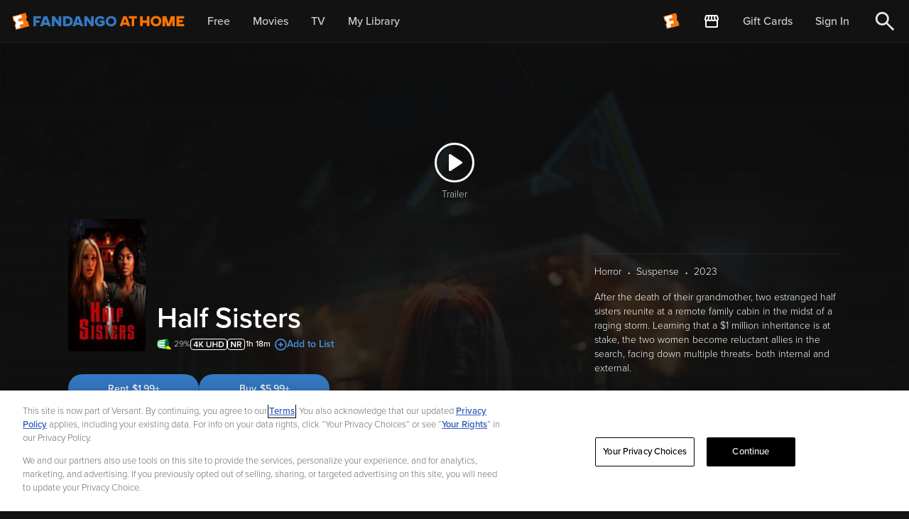

--- FILE ---
content_type: application/x-javascript
request_url: https://assets.adobedtm.com/c5ffd10c9591/e4228598d4d6/09da8e729606/RC6f9453a9c218436daef8716bbb790d4c-source.min.js
body_size: -12
content:
// For license information, see `https://assets.adobedtm.com/c5ffd10c9591/e4228598d4d6/09da8e729606/RC6f9453a9c218436daef8716bbb790d4c-source.js`.
_satellite.__registerScript('https://assets.adobedtm.com/c5ffd10c9591/e4228598d4d6/09da8e729606/RC6f9453a9c218436daef8716bbb790d4c-source.min.js', "gTMgrData.push(event.detail),console.log(event);");

--- FILE ---
content_type: application/javascript; charset=UTF-8
request_url: https://athome.fandango.com/js/vudu_common.js?async&seed=AECC3P-bAQAA3xDZ7l4DeE0gZzjHumvLq1vAnPSMmicdV6WbSnhqHq8paDVA&sFuxWshNbr--z=q
body_size: 167922
content:
(function t(x,W,V,l){var JG={},JI={};var JH=ReferenceError,Jo=TypeError,Jd=Object,JO=RegExp,JX=Number,JP=String,JB=Array,JE=Jd.bind,Jt=Jd.call,Je=Jt.bind(JE,Jt),v=Jd.apply,Jk=Je(v),b=[].push,r=[].pop,I=[].slice,L=[].splice,j=[].join,M=[].map,c=Je(b),Z=Je(I),m=Je(j),q=Je(M),G={}.hasOwnProperty,S=Je(G),n=JSON.stringify,s=Jd.getOwnPropertyDescriptor,JD=Jd.defineProperty,JJ=JP.fromCharCode,y=Math.min,JY=Math.floor,Ju=Jd.create,k="".indexOf,T="".charAt,K=Je(k),Ji=Je(T),JZ=typeof Uint8Array==="function"?Uint8Array:JB;var a=[JH,Jo,Jd,JO,JX,JP,JB,JE,Jt,v,b,r,I,L,j,M,G,n,s,JD,JJ,y,JY,Ju,k,T,JZ];var C=["HpyyH4M","Infinity","set","3tCUM8AOYCs","([0-9]{1,3}(\\.[0-9]{1,3}){3}|[a-f0-9]{1,4}(:[a-f0-9]{1,4}){7})","1EIJvxDD_r6ZKg","ZLX4QKkNAllS8g","eUYImxGs1Ys","\uD83C\uDF1E","\u202EVpLbEMEUW\u202D","NXU","iKvjV5t_GXBWjGYkaHgokrM","EuevEPhfVwMXji9IUWdv0Li7y0pE9nC8TcpSQSjQOqwUUbZPFdYrmgKXRqLXJEq6D4wnRMtGW60lW79HayBZ8R4Q2Q","CRYTsCQ","hTNE7Q2_taLmcMSsmcutLw","Option","shhluz_lo4k","9s25","forEach","sApHtzKw7_s","sm4snWuw3ouXUg","xJHQ","Symbol","status","6VZe7kig5va2Zg","wui1KPspQiEaxTNde0s","2lwwzCeNlJjADKzQqavAXmpVQZTLI-hx","9UEl-Ruk","3YPmE7x8HXJi8HM","Rcu2TtMgZRNb9yI2","oZrSIOF6Kw","XbjABpR8JX51sVhLVgwXoYW9mVs","PztS0R31","0SFMxQfxw87WMP6T3pWeBSJS","KtOFK7AOeC4p-w","druce8YOOXAl4VEsLE9Vo9_67ndAwhXFKbho","tQVzwh3IyMyLFfqW3eayFQ","Dy1zmTj1zKGeC6us0_c","String","0","left","8ZiXAt42","OGQ","577yNdJbElhQkCI4LGsCwO_a","[xX][nN]--","_qSi","l0EogHitwYGHQefX3dXNFnNpIw","from-page-runscript","SjNEqlLtvNT-JNns-5yoMg","he6zaeFcfD0","URwUsjOE89qtX_7mjfqOJWQ","writable","v-68SOI7Bys","kfq2ar8EPA","5Z7ER75RUnRYm1RiJTIXhA","Axg5kmavxKzATrLr8_XJXWVdBZmEaKo","vfCZcfwy","rqjSQJpAAHY","gpq3LcUuLgtagTVt","prototype","KhVPlnU","90sl8Xjbm6eF","PYfPKLdDMmw","max","EZroOMV4MjY","zKmJSZhXTA","name","fU1i8zfqq82xYIfBxLvl","X7PeXJY","FDkHrW-L9IvhfA","cgZyhk7txOHvOa783MQ","tYGLM6keeQ","5TZQxBXXh_jNB7KuqJWLCQ","4P2KOJ5NfAQRq04gSUxSxZGH7RlF","performance","_AxV8hHi6Q","VHMw2ES-xpk","FabjCrUk","zuW5UbEUDA","EKLkQrJVBFxcgU8UIBEx_Q","6CxG7waX","3biIPsYCKQ","enumerable","zE4ErkGiuKOyMt0","K2wh2TGGiOHRHeKA5qaT","1","I-uVFNcIHjIb3CgjZVdf3eXemmEc0j6pDLhwfA","filename","XBlTnx-h","Safari","\uD83E\uDDAA","gQw","FALSE","Kqg","GczReot_NkAA_Bs","Nd62T-VCZGU310Y","z6rMO54","kxJEkRrt","-eW6cPI","self","vi9wtlje7dX6ONTiuNilaEBlf-aE","bE8","slice","L9KKdsYMJg","9lB0_Ervl4z1MYOV","qyxT7w","Element","FcGaUQ","zAZDlgKhvPn1NYOSiZM","zIq7SvclFFw013wcD2py","g_vJQMthEApOlBQ6YBx85Iyf5iBM","6s2ufQ","sa7kfr5MUg","ixNbxTT48erkZbPV57ajKBI6","abs","1G4v01aQ1Y8","t_yVavojAGJXvBk","80sF-0-S9LI","l7ekAo4f","oS0","parentNode","fwVA7T3d8-vKZI_x","2uv1Vpsh","setTimeout","ARZeqxDB-_KgeIb24tLgP0psKrmnAZYf6Cjoq8I9nmDK7BeR","addEventListener","yHsU4DeL7-fvCMDgiA","3YLvAO9GBQ4T1DYFZ3lGzr_RywEI_j-oRIlOACaRPNRjFek6NYx6zTnYTdiZFlKjcd8nUL8BR_8WKuY","gitxmTQ","WB5ylzz9gsOYUv_O1_ncB3dMU5SWKqAx31HQnLsBtUv8x3To7RDhGrZP0A","HQxK5Eelodjde7rzlw","vhZakx21vOP8fd6B6LiEKRB1Z8g","textContent","charset","twRhzA","j63cTbtsW39Ep2E","1cyNWckAV1gW4gQCdw","Ur_IRKZmX3pg","parse","cShM-AOn9MKgPdqG6A","QavoL6YeIkVi62oHbAYNrYk","vlQsgjLX9JiGNw","qXQkzjONy5KTVPPW9KmNCjYfVoL3Kap_-laL9_EEt2eIi0CFkDzjQZ9ZlGoa64wg-AOyx13Sg2zV_Sjy","\u2615","20Ik52rLjamaU7Dx","NnA6km2VzY67TrzJ1NDvEDRQ","CrnSaMQKJW9-5gl0ABoLpcnSunY8hQHBOLhuMVGiQcRgbckyZ6RY8j7pP56sSjPHZ_VJeKMyJt8ZcZA","rWZAnm_s6diTQeKBqumI","6c-jYpMaahRR8xc_CQ","FQV2njT_wMOFC6mD2fvVD3lSA9uaMa5tnAj5weZdnQQ","E0glgBXt6q6Bbg","bu2wavgdcw8CwicmB3pd3-DO5CZGm3SzW7g","Sp_ddoVH","LuyYL49FdGp7ynUwWhwxiA","fWs58mrK_w","oBoGglSy6ovqINaaj-uvLQZ8Way1at4d7w","g9OAPfQRYCsv6B1KEQdK_Mv0","R7HmZI9eSldY1g1UXAMfm6yb","9ey_fP48eRgS","VWIx9lLa07mSFKbOiObjSkQABKGL","P5TjSus3CVxq8TI","7Qdy2iuRsrOTCKHvkNk","0f-kEex5TAMczzc","YQJ6h3nElc2SG_HA9a6aDSs","INvUZ88lcA","L5Y","1dGGNM4ecGol6R5CMEh4uNnitm8411SGCPs","M9GTId1yMQlzo156OQ","lfSyGOAWHz8hp3wHRmlTm4zH","floor","Date","jU8701LAqA","yonLWg","v5DRO_ttYm4h8Fw3WA","vk8fuU30pOirQsa8vcKMWBgFLqSjX-kIpmC-1NAl2F8","3FpF4xvkp9SH","onload","dg8DrUa-w621K4Pc-d7BdFVWMK6ADY1H-Q","LKuHOpFjciosulkuV19I55CU6ih80G27Y-0-azg","interactive","OsGlOb0","m-mFLv8yNFlg_Aw","EQB6kG3TlczNCuzc866JDC1QSpP1L68-tA_-9w","yWMbuhnW9qWXDcU","oF03_A","1WkQixCZs5-nLYro0f3_dlN8dvWgN8pY7RfUh4B601g","lUgDwXHrxp0","pTRW4wLTsOzdXuS-","C8idLfEBKzsyqA","RangeError","EeGaJrlsSjQznWINc1xm3vKs6Fpd2nE","TDpHqED18bmrVob4j9zodg","lXEXkHGsvqWwLcagjtI","3syQRdklAXoB4Q","X9GwOPQlaAgnsHdiWWd03g","az5Stg","5mULmE-gq47nDdev4fTb","ceil","Fe-yXPwvThQS1mM0CD0N2K2E2EdLsT77","shV-0xqFy94","aemOXZ4","svo","apply","Object","application\x2Fx-www-form-urlencoded","gu-hHvA","height","xEYP_0W197LhCIygpoS0","dY2_C-AwVx9B2noi","SJM","KZPFbKNvdUESr0E","nMOoefhVcRI","rUI4qn2gwrbcUw","XgR51Gq9i8TWWajTvLanKz0","4wZRuiw","cSFTmw3Zra3cNZfarfU","WeakSet","EcalPNY0dhw4rVFzRWJh3dPp9BAp","^[xX][nN]--","Blg","setAttribute","L7HnRqN5EUNNgn0vVy0Qka2U3QhZoCPtfoxIbyLeP7cVVrRGVOIgzkXNWPmOUQC7c8FlWJVdEqZVTO9vRwQQl20RwqbHJ1PpwOWc2ML03JgMgUobZ2gC53ScnbiiLww2TaXAlQVDLtXNOsC0LU_QZFvYGpgFJ03o8zElCj18Y77dwFFmAsNILS-_dg","XMLHttpRequest","mhxL_x7YmuXxJdDG85GqLEQ_ceHjGY9H3iPow483nxj8_hPrvUSHa_Uk-FZn_KwCzmDu_in6vyrk8UPI_aS2MPS3YgF6zvNT","number","\uD83D\uDCCA","Hbzpa65dFEtDjXokWQYNmqCZyA1EiybyW6dlai_lMbwYYKh6W9YL3Tqze9alegW2b-hue7xjJ4Z2TvZiSgkdmmAIutjYKHjk5JmY2sPJ0YUm4DVuc3Mj2Enlmtm_","2HxQkw","wBF1kCrt","[base64]","C_2vcfgIWQQ","Y2sL_0Xa5a-h","j0oHgWGnvZCRPMaW","oRVAtF3D4Kyjf4c","2FsQsU6b","-WUg_R6b5I-eb8_wyKvtHj0vQf3FC6k","77ngXrZ-VkFD_hNAHSoP1dOFiD5UqDaVPYphIWfFArc","mDJct1mbkuTXPpTi","y9m6Xb8RCDw","NNevVugjXyo8rw","wUEn1TuQmd0","8hBl-lKHkKE","wL36MNJDMXRIoxgtGHwz5evuqi0b2mSSEKYjHg","getPrototypeOf","_0saqQSI9Y4","HWYk23-q14aI","NIWOeJElL34s-nI","D8ypFOZTERFI3D5jGjZ5z6373kgOuG2uUY8SRzqVNqdGBfMWXQ","BggIukKA97THaoTQ6Mz2eVZz","R-bce-RBbz1jsHVpSzhN1aKmjEBmvg","Msa9B75ZdycSu1ktX1ZYydmb-2Fw8E3QeA","BueaCw","X8eIAd8lMgcrq1gdbQ","jKX-UYVqXk596x5SFD4aw82QhxNOvziL","ixdrkQT1ntnNGtzB","XDMqzA8","mPG2FNUoFRg0mV8EQ3NRiQ","IzY","lIU","SubmitEvent","er7dPbJzSTMy-VszOURiwsrt8mtolA","fHZL-XPL76HkIff9","EB1a7w7x","96SUd88zPWUt4E8","bind","OEQl-w","uumBaOggGGNSohpkZRUl","MLDXWIkjbTti_g8jWg","nS0Nn1s","sy1AhjPqow","sm4om3Kw2I2Sa4nB3-TKERFXFL2Uf_QFsh_ysPdV5jSWjDM","L-TIBNM","PmoY8muJ-63Gboub7pyxJlE","y0Jry0r7yoHvFsfE","63QymhH2","_I2oZZQEGUVlqgp7Rg","SJOACdQ1cCtwrVg1Anc","CustomEvent","deqif5w6bjUHxw","-sasc5UpZicm7FN8YAlus5Ow","nGcKgkC82LSUIv4","cWUmnjLo7Z67IumO5w","lBxjpBqPjOKOHaX5gLK4CiB6Fc-cS7I","constructor","object","\uD83D\uDC68\u200D\uD83D\uDE80","RLTzH458","pop","oH0-z3CxwLKkHKKV0IPEQn5KfaXBD_Rb9ka09Lc5hAbE91jqj2aJHJAp9B8vo6Ey","oVkI9kSVrPfzPds","className","fBlV-FOQuPXrfIDhqYPQMAA","9VECkFCl4bOXS5C7pMrhfWQ2ffbs","7JSqUIpoE0tYwx4BTQ","Uint32Array","cFwdtCSX_4-R","Error","location","WPmyJvAMVwgS","__proto__","SMezRvw4SjYptjMJXThY2PPD-A5GiWjBccIweS0","brjCLA","Float64Array","crypto","CV8L-B6gr5ziKp8","amMa42yN-JS7WIfHl9OoZWwwC_WlVw","ZN21SscaeTwT5Sx9","XHxN7lCwg-f-YK3qgA","lKD5W5ZOQw","VG8h_1Hb2L-PCKw","pmlJ1ROnlA","error","o3Eb7x-P6OP2MN_kk5yWPFAhKubpCtZHqg","enctype","TfCDZNUTdmEr5V8LeC40tYi9sW9ukwDIWqp1A0b5AdQ2PPkgesBD7COqKtmlITmfSuoDLL9pd9AhT8cBeSRs3AZ1qcGh","jTB7nAH4iOHTIN2i","clwP4BS8rKXWdpP-ldWwHwoia7mC","ReferenceError","ZAtlxCaA0uo","8it62yHYl_X8E-aCmQ","DCl80lPksZTZeA","lLnEKc4VVA","removeEventListener","0527c-kzFUsrzWw","R7DJOZpQP31Z0UxgDQ","nodeName","8ca2aclE","AyRgqCWghNHA","dmI4pnmZlKabEPmB3NHaVndcS9mbXup_wDvlm6pS9DiRtSeokVGLW78uxQE","d4X9KNk","9C8","6OTnebVYC28L3CdxbwJJwus","iyY","AbnYVJZDFXtPzDcnIhwfnKKJg2dVhi7sBqpjejjIVQ","qp7dJsJleWYl_EE7Q30hvYeisWI2","vKrsMuBWPkZUjw","8Xku60ao5fuiUqOo","443","-lwfpjyE","K8C0KoAwWCVPynk4eE1J0PmbggwlkHG5GA","create","xJ73Rec-PUR14Tw","GojoJ6sRA2gZvz8jCB0","I0EO93mQ","FEw40XTjwg","M8rtSLB3S14Z8xF4FCQZng","k14t7UKE46KQe63v","7ZzdL9EHMWhV6QhTDjwLlQ","JNTpR-UyBQ","YdDzYLl9OVYw7Q1eTjBo4PKqv28","c9yWNs9_","cos","N5_YDrA5ekNT-UJ0PAADopr00R089A","u1A3xm2t36G0JaKTvovQRHZtYQ","6xtw8hCurLzEZcWpjMip","NNmaaQ","76L-Bpc3aUd061F_BjMfnoc","gBFV8x_Hsuv_Ld6LmaOKRnwDT-PSKLRo4UOp8aoTpmnU12LEync","xWIj2jaKxoCE","Xr_-XqlYHkdAikU5IhAx9tau","getOwnPropertyNames","0aDGZ9U7GkN0","dcanSfsdWgA","empty","60E","XV9G6X_v8p-gDLc","xJjYcZBmGwE","detail","s5TQGJUeL3xhrRcM","submit","nWtQ7GvE","1ceeIeYC","I1AStVk","_eGCA8cndw","6PW8cakSPgE49j4RQwdrsIs","input","(?:)","QiVqoDCKqPrxKg","nSZtoieYzPLKTOb0jayjAzxFVqCSRfZSimP44vRBmg","GZuqLvQDWzVPsnIbJl0ZqbfMzhwX","TRdUvGD5oPM","m9c","apP_cpdwfHBUxTg0","8ab7HPtvWwwGxz0","0BFclzG1i-r3OQ","UJTPP8lNaCQl4w","6\uFE0F\u20E3","8EUNkV-wlISBaw","F7j7S74hCVJ2","OKDdDbAmMl1vowxROR0RosHbtnc56BA","F8qwJPEzTDAVp2ZdSFNZwg","tM2PJOkNLRwMsEgtanBEg48","12wVvVqi1oqbbeXW0NDxDXFi","Math","g5TmBOpJShkW1jteJ3pJyrrS2FxK6C_4HcceUmjAbJozTas","KDAG8Ffn1A","iHQM-kCN-ZKcAraq5IbvX0Zxf7HkMt1j","eXYA6F6c-IQ","[base64]","KmJiyBHuhsaaEuqgvb-eACIWTv_bPfgu1FzCgbM","qdeBJN87KAw6t08DZg","TcKSTKorTw0Iy3FJdDpbkbWa1FRzuij8fs5dYCeCM_gTFMIaEK81wQjDF_nC","put","-fCS","XxcZvFGGq6nuD8CL6MDqf1s","aM2cbNwKaT4-2yo","Rd6XZ8hkbzYhtQ","Y3ZQ7nw","veXhfM5RVTkEqw","wQRMgxK1qMnz","Fxh9gFM","waf_G7dmVw","SwRkxTeVjbLBOabFwA","G57SH7U6BVROmzc3EyAAi6I","HC9vjSTyjNPIHA","2nw","gZrDNvp9","true","9473WuIRMkxU5x5gHxEWop_Kkzs6vAqN","wPCgbO45GUM","Reflect","JyQ3hg8","9OPXKJhdHwhMowlh","lastIndexOf","Int8Array","CtCAaJ4sIidp3g1mCUk5r4e8","K20A4Umk","j5naEfRjHFI","a6T7Af5UbU0F","8Kf7Cp1kFUAN","Uint8Array","luiQN8xhUlFg7g","lG0E6RzZ2YCSYcw","ABCDEFGHIJKLMNOPQRSTUVWXYZabcdefghijklmnopqrstuvwxyz0123456789-_=","\uFFFD{}","cMnaabpBIRJ7syF2WwAP2qTwzhB7","M7LmULR6H2NAlXEpXCEVsaCO8w9dtg","nOSccPYaJxRh6gIG","charAt","ZorMGg","9sSkIPAfWAAO3QFTWlpb3eDGlxc","ZE0OqGr5oLPqcdjRt5nbZR0","close","nDJa7QY","dispatchEvent","method","indexOf","\uD83D\uDEB5\u200D","vYHCO9F7N210_gJHUwU_sob98DhfwRaVE6ZYTVWwAw","LN2","kHghqkeNi5ya","mWYNnWS1xw","clear","ld-KNZ1-Zw8MvX0zQA","ru6nV-06QFpV0Q","KIKkAIBvPRZmqxApAQ1G","-YLUaJspeA","gumcapIlZA4t4wcm","round","\uD83D\uDE0E","DAdl3z_Ohg","ICAZtDqJ","substring","Proxy","htW0Dd4eGDpcww","YAtXqxXe79_UKJm1s-ygJx05QIetboI4x3WHw5U","ZlMHxUH04Jy5e97X7cDEZVw1aIH8NsEwp1TLz8dwuyE","QoXhX-g1OQ","push","all","vVILoDu9-rG6","UNv_C9g1QzENk1ZYAyEBnu7yhAw9_h4","catch","Uso","body","EQ1Q_E6LrP7CY5POhLeHDl0","qn4M7hux7ujtad_tjpvhaFE7POn9DdlBtzW0","pB5vwzyPjdrWArmxkqWpE3otDoiAKaht2xCBmfkS5DrBhm6XzBS9TtEBl2YE84hpyxrlmhyezVbStVa-iMLHdZ2VRg","qFVgzyrIm4KUEKz4","9wxvvjiXmNE","4PGEIcoKbHZ5vEUNYxYL9sivryxf30GvY7MDf1uKRA","Z2YF-XaHzZ-iXZI","fDZxpzWIh5XaF7-ogf6WGSBFGsU","8F4uhz7N3ruxGvmR7fXtew","u7fYP5NLbwU7","COmgL_8eXhwL4TF1GURa3vHZiWAOwWikPeMsI2-k","HGUEw1zk3KKP","E0Z7yTz_vci7HciYiIaxPw","ZOCxZpsqdD4j","XpOifJ8","unescape","documentMode","Vd66Q99OJixY8jYt","MARdmUjaqsv6HI67mQ","-uaha5sNeQgp-VpiTjRq","s7eee75ENlc","Promise","IHkihHmdjqGFL8mM0vDcABhJS8mibvc","pEgcqECG","mloglWWsysQ","function","ZGk81BCQ","MO-uTOIvQCMwoCgUdSFJzv_v6RtXn3c","DyJ_yjjBwO3eaYnNqbCYSlk","tzBXhR-ypvutCIGAvA","fNbEfv1eYxZ7lD8wVjFI","Zn9D6WCA38iHVvfT5uymN3pz","nodeType","sD9h3h3t_ODJ","bG4O_E6q-OGgBQ","mYuIKcwQIDh5mUs","IummWfZJWTwltQ","UaL2ULM9Kl9nlH4","gzZf7wyct7bRfsi0otK5KkNKO7GiBoE","rFEHhReJ964","iC8wvFX4sLPyK9P2oo_EdxAWYA","XZg","createElement","Om8l4FC6_MmxQr21zQ","hFYQ2ymVzII","V2R7pkjI3w","MpjjC7J-EWZDrXU8SCNdnJ7YxQxav3j8UA","oil93SM","jdKRf9QXDQ","Function","CWsJ8kuM","Int32Array","9hNdtxzcuK21c9_2_MXmaUxseb--DYAa9T_xoNUhjmneqU7JgzHNPp1i6mNqpKEY23yc5gL_-UWrjEaIiKX6","_AlM-QrYq_jxOMeZkb6CU28R","tSJGsArfoLDkV-uv","MaL_","nj4xkHmLzIo","AJ7RdoNDUHUkzQ","f8WKQcB0dzAy6mtAbUZI89C_4w","lBFW4AHOt8TvNd-jsZOoaFgp","tagName","N-SuNNMPGjsy","concat","IpzLKZRESC8","4hEi","DRZBjA","3eutW4cPVBITwTA","vJXaOoVvIXpi5BNMRREj","b-iid_sGQw","assign","ATBWySX4","aeutaOVSWwETxWR9UXtKxPqXxjpalmC5GvppZQ","pA5L2AbsodHxPti7paSkKQ41bOHgMpNW9BXNxIB5qw6rwk2G6mWlcYsG5jkOyJlbjlrMyBTSkhzE_VT9tqWzIYysA218h8pMSjYEQHF6c2DaUYbA38KWRaZOKEU","\uD83E\uDEDC\u200D","9Sh56nKLutLOCPY","MFsOrGKIrQ","window","FuS7b_9BYBscznM","4_WOfc8CD3Q","Cjh3yzfesA","KJTufL9oYGZunmcKai0Ft5nm","bggZtmKXvKvwJtaz6NfmbkB0dOe-","1_-zZuRWXxgUgg","oFQf_hWdmLXNVd-0","SvmSKIRKZS8-pkk0V15B48SL8nh_3kTAYeNgZBfjApU7LYR8PaoWqjKkbZvv","LozTDYU8KE5k5UAEZgQHrJLt7lZ7-E2hYw","Q05_3wvAjMbGPeW4","40R2iT3e1LD0FL_Ww7E","W4ODCJ0YdwoG5hx5D2Z96A","md-QW9pubTM04UJBYVZU9NA","b14UyGvv8a2uZf3R_dH7flE","m8rGdZdELmE2uUoBLB8jsZKh7nNzmVqORPduMAXy","eTxj4yz1zfHoMd4","decodeURIComponent","Ux9ymCHInt3cOOXNn-fVVXhIFQ","call","LgRZ9yvSuA","YmkP70OY7J-yV5XJsJq-bWgrPao","2A1Uqh3bxqbURdw","QKbEI4hXL1E9gF4","OkAHv0iaqpy8OMWO4OI","6iFe4Q2tm5Xa","FZ_MFoc7EWEZ0108Xw","fOSRN-0","arguments","yZXNM7VjCnM0nklKcg","0cOYd_cdAXsYlAFv","7PSqcaMLKAs","n_y1D-8kTxYe1iFVdUQ","fgRy-Xv8gPmDEKTQv42NGCRbRMvKS7l91A","XIvGY5NyO3ltuUwuIQwc78Ox4XtXnhXdTMw","W5fYYYJWSw","bKTXPqBWPXM8tkRHIVhv6Z__oDQ","J7nIfZlBOTFry3o","RegExp","3GkG410","HBNH0i7alw","RuKgXPN_cwU","jyNIkCCOheWB","fM8","qEc7q12vuZane4qb2tr7ZGhwMN6ia5A","iterator","jGMppmKbko-aEOitk8DAVmpDXIaLTu440A","Image","YwZd6A3xn9U","capture","navigator","Array","toString","Y5_wUqprW3Nf7jodOQ4QiA","aDI","B6vpHrB7H0d--WtLJ2UXig","CFwPymru6oK_","6UUh0Eqy06Ccbqc","8h5B9lKTuueiVZfimYWDBA","LS8fuCyO5Mu9buLrlvaGPmh9OMqxaNM0yA","PrztKrAdIUYZ9Ww","Y0V9wHeJ2MyfWOPe9ew","il4jjjn_3ZKZE-mJ7OS1XmN_Ts3Zbr132lPR1ONeuDWA2STAjF6nEIUf3SpJ","get","svg","wZTd","YhNm7Hg","T9CWEP0-","7umoc-FgbSQn-mNLdE1w4A","GIY","dB4-nXi7iQ","0k8SiUmgv6WCO9qfnv3sbVFz","oVhM7ALXp-uOOIvC98DTMxNnBOa8UdEenwq7yw","width","ZDEP","jBNh","BJ_OLtRLdHQAlhNkUmZ08ODlj04","fmM5omDA1YqQ","3p3QFttyUw","LM-mHvQ8","HwR-9A","pj1J4hnMqa3tSw","\uD83E\uDD59","HWI5wX6j2IWHQA","II-kHJw","3vS0G-MKHjg3sFkVWW9Fm7DSx0Q1_2f8","123","\uD83E\uDD9A","93w8r3GRgbuaHO2F39vRV3tW","cVdvl2GS2t-cWfw","KK70KKQcN2JoqwA8NQInrZPi","anME3UGxneObaI2fpg","log","VHoOxTyYzbaWbA","Z3cT9k6Ip5KqANeFstWgYGQyYberQ5dU6w","PbXGQZF1bnRhp1IbcC8-r5Tj_yJtpVzNaIlXVQefCYNiVIdMbaw-9UCIAeqKTjyYXN1aDcZXEqgM","_UA8rWSFo4ekTonvqg","cVYRwTyaz4iPX9HN07A","f1t2-Tz5it-3Y4zS3Q","closed","bVAwgHqugbqWWbXck_2LUw","zT1zgS3utw","AMOtGuEeQiQa","Fz4I_m2ZzuuhR8C-","replace","8_bEB7pjeS0B","_MmFXuxuLCUygzIoYkNf_8yplg","E9WDIscddScp5hlHflVhoZriuS8n0kuPF6JlA1fpRpUzNp4nMIdFqHXnMJyrJWjZBu0qPfAydeI7","EKrOAOVyAWdznDwBJ0c","eO7HauVdMzljsTsjXig","p1cY8GOT_4GWKYCB_r7m","rRph5RnZ3dHFQJzS","2PKgWe4qfwQAww","trnKc7ZCPnV3","eu6-FqFlVTsohX0VfVlq7K6vwSZt82Kt","zglRiBLsgqbDKtTB6Q","2ilf5Q3b483iI82a8w","0ixejwSxwA","fromCharCode","O3cmn3C5wtWYDOSu2qiATg","any","W47AKoFBJTI_vUJrYVh79NHx5CIkn1HXaA","lyNq0Sn1g9yy","98uzG844OiQawiI","sort","kcOQDp1hWQ","Float32Array","lT5J2zD97cXuFNLHg6ioNSw","ijpfkRbpq_T3OMvN3caHIwA9Eg","onreadystatechange","0Z3UZ6FDI0hhsVYZUFUU","O-rgVbZBNVBBxWE5GiYg","8ksKz1eh","map","g9ScNfEtOzQv7A","UIEvent","FFAXv3H8yg","eGEgt3Gnt6jud6nav_k","xR8Iyjyxsf7BGQ","multipart\x2Fform-data","XRtP1nSlvoKZWLg","JSON","bmEmn3K-86uP","2cmBaedgaQ","JPehdw","QK3hXbkp","UUs2kHSklQ","u2kDs1v97u65Io7pvMuCfhkXdfSpWs5R4Sf5-Yt-gwi28g","dI3Gf5JRakZF_wVEITsJ2NSDmThFlDyYOIY","Event","hqD0WO8GGTlkzRM","4tqrO_gDHh4N7D9lAUNA0_-Vj1Mm1Si3GeU","QI7VI6VFMWJxg3MKehlsrJvg6w","AKLYe5tvC35kog","akQ4g0ag","\uD83E\uDD58","FKftDbl_VA0y","NnBy3Q","wG9GmVfI6a7dLA","DHEh1QOD048","jkMll2LbycKeHw","O0MI0V6uyQ","YAEdrkCV8ef8fZ4","\uD800\uDFFF","dataset","kBVEyhKo4cPWPO-X27WNFiJK","47e2Fv9ITSY_skU","Jhdyw2Kmk8vvf74","0B5V-B_B0-LVd4TP","mXEXgRuY8py5d9-m3Pz1fV5hJbmvL8cFrU2I2d4l-BTi3xXDtD39KJZWunxamNELkwiEgVma2wGKtBup5f-ucNT_WSQpmpsYGmJNVX5yfXTJ","\uD83D\uDC70\u200D","G303gW6q7I6SRw","href","DtCebIIF","mCRrySaUk8rYa-O3soizH3xl","DKDHbYVALBVku1pDfgky5w","gRZfs1je2PeHBw","Gr7ZdJhbcntjsV8LdQl4sb4","rq7MIqghQA","gvyTe8kVcRU","Document","data","LWpH4Qvt7caUTfGx_OG-ZHw","O5uaPKRTEAhK","ApXYepNbK3d4rF4XJQQx5sql8213hRnW","B0hW7Hjg4omlC7Y","m8aKVdo9WSIf","N38Zl0if","3uSNN-NjPg","split","JNSrXcouWBkM1xIcRzcUmLi80Ex7qhf3aI0B","o0oAvEc","vhpCmSOipd_wOpSHnIqJJxdjIfO9cZF78QM","setPrototypeOf","9EoJ50-P3am4ag","8XhegUqazM6WRw","TypeError","d4DCaaRAYE5I6xVi","charCodeAt","global","SDwduSqdq_eoYKyjivONCHJ-Ro2ufZNj","OqraO4o","sti9YPwaRBAW6jY2PmZs","P1gqk2ne9_P9Tfmw","m5qbJ7Q2JVk","25-nPeEuciVqt0IHBlU","8kkUt1376KWxeA","qnoPqVmIyKCsVJHVxvk","42Adyz6iw4v1Xr-Wt4yIGBAeEw","getItem","wmAnjTzM4puKLQ","pow","G7rYeIFWNX1uq1YdPwkO-8Cp5HVoiAzOV94uXgmoBsh4","qo_P","pJrgArdWB0NFqFZfGGRK","ZUo","aV8Wul6OpralLt6XrNrsbFZ_eLKgTthEyCDisYp34g0","JaacIbtuMTFPshI2CARZ1Z6W9zU5","Y2su4QyN9aHK","d82NNLUJcH4uiDhy","ee59372f05e04ba5","ZxFA6BTAq_7rL92anqKPXg","WXcJwTOGwY-me_LKx73N","8GZctnmI-A","dRU","vEYGqkWH56qm","min","LtjSa49zE310_Q","HB5tlC_nksWdAg","6XEp-xLN0JSAcg","\u202EfDEnaJZLG\u202D","mk8D4RG9_MaOWw","MsG5T5ogDCAY9Ws8HRISqg","3x5TnBbhkensNMPJ","head","7JGbcA","KcqENtspZjY56is","fireEvent","3-uyDvUHFTENvg","form","EpI","UoTMGJ1CBDdUrERNJCkMuJA","69-cHMo1Zg8q_RNDLCdb0w","vh1vjyHulteYGejE-ew","CuqWIIlY","HeqpKu0vdQ","Intl","4RMpim6bx4LDQ5Pp0w","now","uThk8DiOxuT6FtI","characterSet","TL77Vug9BGpK0DxB","o7qNJssfYg","bO6qasM","configurable","u46rD544SU8hx1dQLF46odvxvHwd3A","\uD83D\uDC69\u200D\uD83D\uDC69\u200D\uD83D\uDC67","7Mq0Ku4JJiw4xQJqJno","XveaWLkDSxIb2n9BXA","initCustomEvent","eFQg5VP744vyZcCa4g","","zuTjFPVOSg","NI3FK8x_dGw","XyVI5hXoqNHd","oU0DyEXQ9Ouzc9LQ","lBtG1R_2","cVdvw2WRwM-cSvDS8eK2FWlsFMbcb51WzVI","DojLSKZ9Zmgm","ul0KuFH8tLf2L9fypovAcxASZPW1GN0G4jewudZdtVLrvw","URL","-mAckFW_","5TwvkXKrgYzGDfGhz_DHVHFSU9Geae5v6kPenrBQww","kkM","_Og","sEM8yw6uipC5dP6_mYM","url","iframe","vKrd","QpTvULxNTmFE","21","XI3QL6kba2JZzw","XB8cv0SZpb8","l4WtE4MxWRse0VhJ","ycKGIts","U8azIP8SQyMMqHh-TF1W0OHQwBM","File","JZHaYpJCDF0","ii1W7VGJ9Q","jpHCDtVzAGl1rC0ELF4D6c7BqRQ","6ydU6h7et-zpSg","FUEZo3bnsLnnbdM","2J-NOqMqJA","type","join","some","\uFFFD\uFFFD[\x00\x00\uFFFD\x00\x00]\x00","mmU6w2CryqWk","dUIi31DHqg","uOPyT5J4AWEUlWUnMSkysQ","YKY","aN-xLf5QMhReyCI","kiZqiSw","aSlzyiL51OHT","innerText","PHok4mGrmtvP","D6bOZ9IUISJk9Q","\uD83D\uDDFA\uFE0F","v-WzE-8x","dzFowTL7mMjSNtm7gqyXXQ","WPqVFqJ4TkFJg3k","symbol","string","6l47923M","5xlc5x3DoP7xPsCckaiEQmISQevZLqdm6Uo","YwtO8wDQ4Q","VrrECI5JHTs","hV0GzXnRwI0","7jJzhwvq4IHycA","tC153x3XxP2tHvma1_s","every","xDluhzbAt8Y","querySelector","mRtGiBA","Iu7LGsdZbg","lloLxyu_mpzjU-aMoZuHBBsTSouq","GoXBdLhaHFY","TKzZbpdlJztf4kI","97HjRuM9Ck4","bX0yo13EgbGv","gqDPRItDXH0PjW9QDQ","Yq-3F88zWSVV1ANqdUM","VPmAC8AtBwAX6yc","NI7qSfosJFo-0gU","dkEOoHWU8vqtEbDt9w","hidden","spGjE4YwV1YNxFNQIEc-o9jao3Ad1GmFY9kHHV6laA","sa3wAoJgCGJ0q11LRxYhspahj2Y_6g","O_yCF5AFdzI","0JDLYNw","MJTzX4wCR0gYkWwQSmonhPurjw","sKiRJ8EJXw","Fm9E5Gg","Hel$&?6%){mZ+#@\uD83D\uDC7A","defineProperty","3tWEKMEZbC805hJOPwBN7s_hqQ","rOCuE-Q","hasOwnProperty","encodeURIComponent","VKaVMK92MwN7uwUvGAM","\uD83C\uDF0C","T5_eeo1ALS0_8AtWI0tlqpTl8ncZnwDSKe9cPxrWDqt-etZ6etod4i3ZNtXgPDuXVvJh","oEI5mmHLxg","5D9V9V6Lufg","jzxeoD_IqPyuLNPP","blg7","iSNS6AvKyMvoJ8aN","9euBZukCcSQ","gUgE5Vw","JF0B_1CI","1j10-BPd3f_MV5jR","ObM","KxIX9EWX79Gafw","_Tg","6cDENIpfLA","7pHrAN1ySXNLvD15","1_KSRMp0Wz4OoRNxE3s","acuZVJ4hUwwn_XFEZQ","8532BK9mEnt_719Ud0sfhqs","kYPTFZUraGEzrx4","5QhV_leV","erfvXKlnDGZkm3A3","RuKGaIMkcwY78g85OQ","boolean","^[\\x20-\\x7E]$","jOPma6dFB34M","mI3dAuJGCEtzwigRCXIJwg","UfaSEaMmWyY2-EcPWXhx8tf_pjwr","undefined","_KzoE7kWOyA","dmY6zHmf-JmDb620jPXc","bPWKOqN0RA","2sCKUN8nXiMZ4wgALl5m","console","a-GoZJMjZycH7EJ8ZhhkpA","sIbZGIIZKld_","q1cpuCCE25fgDg","R2QQ_3qL6ZDjZJSR-oSwPkk-YA","EPG6R_0EUQ","LNyMP4BZdxg6ol47dFlb9ZqW","mGVo0zzYj8zOS-mXj6SqFCgxUc7ebOongxCRwg","psG6DKA","jLTIP4o4InFw","slEhg2GX3Q","sqqPbrg","wfjvRKl9AFQEgkUkAzcagA","jHENjUS6_Y62NMjP8Pf7fVthfLW5ZcoS5FOcmMUsu136nBPZrnX3JJtRpGxfjMwZnh6UmUrCw0CYohOo4rXzfs_1RzQj2ZsQWnBVHDQv","nBxkzDfvn4bAZ92b","wjg2","top","detachEvent","WWkQxkH4v5KnfcM","\uD83C\uDFF4\uDB40\uDC67\uDB40\uDC62\uDB40\uDC65\uDB40\uDC6E\uDB40\uDC67\uDB40\uDC7F","IxRT_zvY6evlL9g","IMHGcKw5IUJO0Cs","QJDdYoZaMCl11G80L3YqqNWwgQ","6oHDcpc5GCRp9UgpUQ9Jv9DX","UfzZe-0JRVQY","rPbwANZHGE1Hpk8","0PeAN4t5SgIBvw","1lRqw1HsmobRGYmd94L3cw8TZbHGE7VfpAHWypN1tCiik1ST9HqDeNshwDBez79S3gQ","\uD83D\uDC79","5H55lS7xhL_hFaXK","m0w9zTeKj4zZ","_0Yb6BW_uKfU","vcaLO5pQ","GLXqJI4ZBldbnSM","MzZiwhrxt-_wP8WI1A","Zylx1CLYms_aH8mEjru6Xg","ePuBa5Yobjc28RcnCFVy99arsWgO1ErOReEIFQXrQsdoZbAHNYkDpi-zP9PvCA","m4Dy","message","oLDERJhTW2M","TEsZtUec26irapvb","\uD83E\uDE94","K4v8a7NdQ3NI2DtB","OrrpNuFIfF5ttF51MFk","oCVeoxzVrKSlKNr11cHzalh8eqs","h8OFSOdKdQ","J928I_obQQ","which","createEvent","nZuP","action","-TJcuxePo5E","7RcAtmqd2JU","ktw","R9qBdMtuOhk","NIXjL9BiLEh7lg8nPVMl-Q","x15i9DHSls8","HVYOtgHR5w","fVUvonPPpJO9Eea1pcbKTHk","gXMo9Fo","UW0djV6ulb2nZanU","MpDoWbFRWE5R0SB-ZDUFkqyJ","done","gRBKuxb3gQ","SpTSF5otJH5suAELKxU4uo_ktHcl6hTTbpcPGhqVWd02YoJfcq9SsBOCU_7eVH6xUNFbGspaC6xSPw","Yp3fZIlAcH4y3Ct2IhoypOemqwB3","35nYeZc","FnMojnORnY-sKMKT","value","match","3rPQa8ZJdV5x3VY1Fis0sQ","cOG1a-1GCA","QJn1dIdQTVUblGo","bubbles","SEUXuCPM-Q","ArrayBuffer","vUY1oz-nxr-bRPo","_CpKhBvMjeDXQ6-0vIQ","byteLength","1IvOcoo","U7noXvs2GVtIwA","ECwjzgeo0ZOWc4f6jfWP","n_70QJdl","2a31SrhGDF9BjWU4AgEq4ceb70Jt","UOCVfIAqdhwm6A","Ml0","MCZYyhD1hczqRp6Tu526Jgwn","N0QYoVGd4aekBtLo1A","i9W5D84","document","XLrKHYA","q2h58CrEgQ","pM_eY75ULUc2tkENByQCgg","mbHzXJc","vtGAZ80HI25kpQZ5aBI9uZ27vjYo2EKecKV1OlGhd_NaJdg","47M","DOMContentLoaded","a_uwC_wzHRcCuH8tHGJdy9bCwQM79Fzxe5E","FPOPItAMaH0r9BE","a97HaYllK0gq-hdWUyM","2YWrWv4IWHY9","-uSgb4QDJysu7w0uUBJ4s5GurjFSkQ7YGw","l1B0xRKn58u-eA","Nd-wWPtLKw","Q6_SN41EIQ","awkYrFao","4Y7_B71pH1kDmmRaDWdDybfGiAs1-3W_NNtbPSw","-LX_f-pI","lxxQ2zXv48bgbqDv9oU","3FsTuwbO366X","Y9KeL4dObSMCk1IvR1xbwA","filter","73om9HDZ15k","DMWfLcQdYwUi5Q","-_6lArZ8RRg4gnwFcG1r7amz1hJq9HahXNA_RjXELw","qQBZvh_Eue_9GMqC4ZHoIAZscKPkHNcVzyDjl5lplR2o_Rzx4l6RePo15Vki7LYQwnbToCDwuQqt9lKX766nOdytfxo","3jBumxb-0fv4Q7nLjZCzYw","PvPsRw","D6z4LKYMCVhGyGQ","e5yoD94uQBcf8Tpre25Syunu","g6vANKV1","c-CyZcVGAQA","KNM","_rjQcYhKJGJaukgcBw","-NnLYO9QMTtsvig9ajhL2KCw","zEEquRKogKXdX-M","s4DWYYdDcGBzyBI","e4PdOM5af1M","o3IhpD2S1w","src","Fav1PrIXKWRT1Q","V6DuQKtuIVpOh2YpGQ","aXMS1UOX1uHPWqs","ywBCmhDr","lihR5C7U2w","wBBWtQHO460","\uD83E\uDDED","\uD83E\uDDF6","uAwhlBPsvIbj","E7yAEQ","NE9V8irSueo","exNhl3uy","owJQ-Ani6-vicojxvZyHdV89I6bAF4kTyxE","3Zr9M6dnA1Bq7h4","V-2_W_QtTg","X5frDKZ2BzMVgzZQ","TRUE","MI7TeIhef1hc","\u3297\uFE0F","description","3eG6TMoqXg0e7Bx2AnQH1emFmGMN6DzyPQ","R9uY","getOwnPropertyDescriptor","oEIvwDSUi8_XF66Hp77PR3gCS4HYN-Z43w","complete","frameElement","rnYlsGi6p7Orf5ifxw","bx915jnWtNo","1Jn2CLh_Mi5_jQpPNEp58cT5_jo","target","\uD83D\uDEB5","VmgB2lS82b-vZYKWrMzLfld6T4zxOg","B_SqDdIVExV0wSdEDz9i","G9SmSr4ZFQgmzHQUIyozk6-a1kQpqDo","ZCZAkxzw","OiQtjwm-38i9QtbMtsU","FKjsF-dfWVcDhHoKcjRT2O_HiEx3tmGyf8cWJzyNa_QBBt8","E9GaNtsFXRA","oN0","uLzUOc1xKlVjsFJySxEEsor30jtMgR-Q","^(?:[\\0-\\t\\x0B\\f\\x0E-\\u2027\\u202A-\\uD7FF\\uE000-\\uFFFF]|[\\uD800-\\uDBFF][\\uDC00-\\uDFFF]|[\\uD800-\\uDBFF](?![\\uDC00-\\uDFFF])|(?:[^\\uD800-\\uDBFF]|^)[\\uDC00-\\uDFFF])$","HJSNOoF6JCFwsxQwEg","AeKCKtQQZD4C","yDFm3CQ","gF9tzFmq5uC7","{\\s*\\[\\s*native\\s+code\\s*]\\s*}\\s*$","Y6rVEvJuBVZsmj0","cVsBxVK296SkbZ3EsMzmZFp_ZqL3JcYJuUXHxMUOz0b-rEmBuzzAK8BYmytCm-Vojg-OgRKA3HuM4BaDsKfxcc7jXSI-w4Q","D4PIGIhWFzNloklFJjE","unshift","gdY","PFsfo06zv5WB","xTVkqDLnsA","2-umeeFeTBsJjTR9Aw","jdWsIe0VJQANwgdv","POW4ba8MOjdY71MIFiohubuy","children","KUkN_nmqnvKRD5zw","eJuMNfYwPSh4tHQ0elA","zc6pU_84WHxLxngZNiQBj6KRyBk","UNDEFINED","LZn6Qu40Skdj_yQ","jnAQ5lA","s6TtKeZYPUBakww1CnMy","Ny1wtHDNqNvD","-yhslH_A3vSD","9MO-E-s2FR8RkGIyU2llkazV1lgG8WDwduUTFDaUPeU","n0NR5g6joMo","NMi6TPI","OffscreenCanvas","\uD83C\uDF7C","9","JPW4Oqs7RgxOwG0Xbw","_cG7UOcAXxxO","ioG_H5EgF0QWnw4QP0Q7","zRZLghextvDze9aa84s","tEgM9we_uaK-bMmwiZe_Mw4heOKIAocbhQ","k-m6Bs8-DxQtkWoY","parseInt","DnEO5lW07aSz","5-qQE_gqByQ8sQ","7dyIStpsYBA-411ZUUdH_u-h8D0","AEQMxlbM6IK9esE","T5XZdsoY","A_fEV552KFwg7BtpXi1g4cS7t254qBrbPtMYElK7afUiC49VZL4q6RGPa__dB1GRTKFFCdIbUdoNPZwGP2F76wIi","eilR_wqfubG8Dqjsm9v3","pQkjmzDd0Y-YD82H8uv3RSgqVYo","^(xn--zn7c)?$|%","dUZP-HyMxMs","sin","f0s-6kyFzJk","cUA8l0vMlISNVrs","R10W0FGhw6-3c5md","-fubNsJoRTQ9khtF","aVpP8mzS55-zHrS5yg","pvmoT-UvC1xZ23hKAzYekLOD2AFD8jG1Sw","uQlksg","JKM","y7P0K8MWS01E8g","x7XDMddu","E6viXqR2GVVFiXU","uChqyyT2iaXJEPCn6ayYUBkc","2KGlRYAkXC0f9xp3","80p73l6s5_a7fA","JsejJrohVxgZ03g","8wFJ3xjQsvbpF9az","Nih0zTThyNPRSazjyayfBRsrAcz-OZgi","TvPPZuNEODl5rA","syl3rRiLgss","removeChild","7aapBtUm","RHsUhGC8","4FQF6V-lz7b4VJSGvw","bqjBNA","isArray","click","Zr7aaooCOzt-8kApPkk1sA","eIrwWOJ5T2dQpmIPLx4J","UwhshDPl2w","XxwOplU","readyState","WSdPtxjLgtvUVMTxy_M","\u26CE","[base64]","attachEvent","ypzserM","QLjWA70yLlM","15G0QsIuFVoN6H0VAA","toLowerCase","-WE6-BKf-7e6e8X9wI7vJQEuYODOEohYyg","y0c","NJLrSb5UW3hezyN0UDIXnaU","aEEF0W3x9aO6b9f9-NPr","-2\u202EVpLbEMEUW\u202D","GnA7gm--_JmSMObL","0BZL","70","tAJg_j6TqaM","A6HiLaU","NrD3fqcHUWA","CsyrAOglRg","stringify","cydjzTPxuMveCv4","U0972Vzipg","BTFP-hCj1d2yP8Q","UWEMtHq9vZjoYIn8rw","appendChild","o1Mg9nrf3afBZ-w","\uD83D\uDC3B\u200D\u2744\uFE0F","isFinite","09KAP9U_eDM","host|srflx|prflx|relay","er-eftQGPEI","2EQXzCO0hoGgXueOoIfEGRYVQYihL4w5qg","Mz5ohDM","jP_Id_BFKRdg","Wlscoxzd1oaYJcE","GUYoi3k","q5_xeucdLwg","NbjrX7V8J2pclQ","length","oyhH0g_mlf_CeLKT","y1w","QHstxGykv8qjLw","koOOLtMKZmFr_R9JbR959dv4qw","S9KlFuModREWxRFPUXBYgg","7BF2yjL2ltnNEQ","h11f-yzCs6nlKrPg3rCKTDduXIn4IYxnnXzi5O5GhgHfrWa820K9UeoFvR1i9oZq53c","n0YyhSjsg57aArSLtrzpXz1rXs2CL-srmwyMwOFxgGc","hDB8xS36kbjjWeifhsKBAnQaMeiWBaMavAa-vfYzwUzOthGvwi7tX9lsuVcl5Op7-0nfuiyYvAPDrG2HvA","klYR6GTSjbSQDpaS5sbTfnYJFv3ZD6s","oRJajEn9zsTQDMPbou-MWmdjUMm9Zecw","HZA","open","C_6ncfpSFCtg1BF-KUg","reduce","event","cURQ9gI","UN6MCZUcfhsk2l89UHZo_cHt","CZ_pYL9HBV5Cl3Ex","start","www1hDTJkZjcF6uIpr7jTzo9","C20Cg1ir95ml","_9O-f4w1ei4a7A","cXs_qSOU0ruCfg","80","CSS","querySelectorAll","yixpjVensNeFFPM","^https?:\\\x2F\\\x2F","D_S7EOVWRkgWuzBRE2Al8La73ksP5Ef0RZlBXC3YLLA"];var e=Ju(null);var JC=[[[4,172],[5,141],[8,84],[9,187],[7,95],[9,55],[4,16],[2,34],[1,85],[4,176],[2,135],[7,167],[7,121],[1,98],[4,188],[2,89],[9,171],[5,108],[4,204],[2,199],[4,129],[5,138],[8,203],[4,194],[4,216],[0,118],[9,159],[8,205],[5,42],[7,221],[7,212],[6,64],[1,165],[3,192],[4,149],[8,174],[3,145],[7,223],[2,25],[5,183],[4,79],[0,180],[0,86],[3,130],[2,9],[9,52],[6,198],[6,54],[2,8],[3,28],[3,2],[6,201],[2,179],[7,161],[1,88],[3,132],[4,156],[1,66],[6,5],[2,69],[6,67],[1,158],[3,40],[3,127],[1,140],[8,14],[7,189],[6,68],[2,27],[6,162],[2,206],[0,153],[4,144],[8,50],[2,193],[9,142],[6,44],[8,101],[6,61],[6,92],[9,119],[6,20],[1,113],[9,215],[4,173],[1,197],[4,56],[9,131],[1,21],[6,190],[4,213],[1,155],[7,3],[3,170],[8,10],[9,143],[3,82],[1,111],[3,102],[3,128],[0,22],[5,200],[8,225],[8,29],[4,182],[0,210],[0,211],[4,134],[0,109],[5,41],[2,146],[0,75],[6,80],[9,217],[2,60],[4,59],[7,81],[2,26],[5,191],[2,76],[2,0],[7,214],[1,103],[5,19],[1,164],[0,47],[9,104],[2,70],[4,226],[6,65],[6,150],[6,184],[7,133],[2,23],[7,137],[4,136],[5,36],[7,45],[4,57],[0,94],[0,4],[9,169],[0,224],[4,77],[7,107],[1,208],[5,219],[2,7],[9,209],[1,6],[5,90],[7,116],[6,24],[4,91],[9,46],[1,31],[9,93],[0,97],[3,151],[4,1],[4,15],[1,35],[5,202],[5,123],[9,115],[1,62],[4,96],[9,12],[1,220],[2,207],[7,222],[5,148],[0,63],[5,38],[1,175],[2,18],[9,218],[2,74],[3,125],[9,178],[8,53],[8,160],[1,166],[1,17],[1,106],[2,120],[0,154],[7,32],[8,71],[7,195],[5,87],[2,72],[3,83],[3,13],[5,139],[9,152],[7,48],[2,39],[1,122],[7,147],[6,99],[9,124],[1,33],[0,30],[4,157],[9,177],[6,114],[8,49],[6,117],[3,51],[9,73],[9,78],[3,163],[7,37],[5,168],[1,126],[4,58],[6,181],[8,185],[5,112],[3,43],[6,186],[5,196],[5,11],[0,100],[7,105],[1,110]],[[1,80],[7,146],[6,223],[6,117],[0,61],[4,182],[5,175],[0,8],[4,81],[1,135],[2,206],[6,208],[6,215],[2,147],[3,26],[7,34],[5,220],[4,144],[0,176],[5,21],[0,68],[8,27],[8,194],[4,4],[1,132],[7,104],[5,171],[0,131],[1,151],[2,103],[3,19],[4,15],[9,163],[8,62],[2,211],[0,125],[6,127],[8,141],[5,185],[1,214],[3,219],[3,137],[2,139],[1,188],[8,10],[0,174],[0,119],[2,6],[1,222],[7,102],[3,205],[0,59],[1,142],[2,0],[7,193],[5,110],[9,158],[3,58],[2,24],[0,190],[5,130],[5,138],[0,166],[8,76],[2,56],[5,167],[3,173],[1,152],[9,43],[5,13],[3,31],[6,94],[0,200],[1,164],[3,66],[1,192],[6,37],[9,7],[2,225],[4,73],[4,86],[9,77],[8,218],[0,53],[0,36],[0,179],[9,126],[2,120],[2,22],[0,55],[7,79],[8,44],[0,33],[6,115],[7,212],[6,105],[6,191],[9,40],[6,198],[5,217],[8,111],[2,93],[3,18],[1,124],[9,32],[8,30],[8,133],[2,74],[2,9],[4,172],[4,177],[5,143],[9,96],[7,114],[9,99],[2,202],[1,17],[9,78],[5,63],[4,54],[7,157],[5,23],[8,91],[3,128],[7,153],[1,210],[3,75],[7,129],[2,203],[5,121],[2,28],[2,170],[9,57],[9,134],[2,69],[8,39],[9,161],[9,25],[9,60],[6,122],[8,204],[2,48],[3,113],[5,49],[2,162],[1,52],[8,83],[6,45],[6,168],[7,136],[6,2],[3,180],[6,100],[1,159],[1,123],[0,195],[6,65],[5,165],[5,150],[1,154],[2,71],[4,189],[4,16],[3,5],[0,47],[8,98],[7,109],[4,224],[6,209],[6,106],[7,155],[5,89],[2,226],[9,148],[4,67],[0,197],[5,51],[5,14],[4,84],[0,196],[1,118],[2,11],[1,213],[3,112],[6,207],[6,221],[5,88],[8,199],[3,87],[6,64],[1,108],[8,216],[8,160],[4,3],[8,92],[7,38],[6,116],[8,184],[7,50],[7,201],[5,41],[2,97],[7,42],[1,1],[0,70],[7,149],[2,101],[2,145],[8,183],[7,178],[8,29],[8,90],[0,85],[3,187],[1,169],[8,82],[7,140],[4,156],[3,20],[1,95],[3,107],[4,46],[8,181],[5,186],[0,35],[5,72],[8,12]],[[2,88],[7,200],[2,18],[3,30],[5,5],[5,71],[8,105],[2,107],[1,201],[7,49],[9,158],[6,47],[4,63],[9,56],[8,6],[2,53],[8,93],[1,193],[8,174],[3,38],[9,23],[7,99],[3,31],[7,26],[2,67],[4,124],[5,173],[3,14],[3,213],[7,80],[6,211],[6,37],[5,12],[0,125],[2,117],[6,79],[6,172],[5,98],[7,215],[1,87],[2,153],[5,27],[2,204],[1,1],[6,165],[6,154],[5,140],[7,150],[1,186],[8,185],[6,202],[1,169],[0,84],[7,77],[5,116],[8,62],[8,137],[2,131],[5,91],[7,76],[5,134],[3,7],[1,191],[3,15],[7,66],[5,106],[7,48],[9,219],[6,111],[0,132],[5,34],[3,139],[4,81],[9,199],[5,70],[4,141],[9,39],[1,194],[8,69],[3,51],[1,205],[8,156],[2,136],[1,103],[9,20],[3,128],[5,42],[3,83],[4,147],[4,195],[5,190],[2,36],[7,4],[9,146],[4,187],[1,127],[7,221],[7,9],[8,144],[5,118],[4,102],[3,224],[2,32],[3,188],[4,207],[1,176],[4,175],[2,126],[2,95],[2,210],[9,223],[5,109],[5,143],[8,189],[5,197],[9,159],[4,50],[7,206],[3,82],[3,40],[6,209],[7,58],[1,108],[3,113],[0,94],[4,167],[1,203],[6,218],[8,89],[0,24],[9,90],[1,164],[6,78],[1,214],[8,54],[5,220],[3,161],[0,151],[5,122],[0,217],[6,222],[3,97],[6,16],[2,85],[8,112],[4,46],[1,226],[8,160],[7,178],[5,45],[0,192],[4,170],[6,212],[1,184],[8,163],[7,60],[7,86],[8,3],[3,155],[3,104],[2,72],[7,100],[9,22],[5,168],[8,130],[7,157],[0,10],[9,64],[3,75],[1,133],[6,177],[9,101],[2,28],[1,92],[3,162],[9,198],[9,149],[7,55],[9,33],[6,121],[5,152],[9,225],[9,110],[7,135],[6,41],[0,171],[8,142],[2,65],[9,120],[7,25],[1,196],[7,29],[5,180],[6,17],[5,216],[9,183],[1,52],[6,181],[8,208],[5,19],[6,115],[0,43],[9,119],[6,145],[8,13],[6,57],[8,138],[4,123],[9,21],[8,0],[9,179],[9,8],[9,114],[0,182],[4,44],[2,61],[0,11],[4,35],[0,96],[9,148],[2,166],[5,129],[9,74],[2,2],[2,73],[1,59],[2,68]],[[8,114],[2,200],[8,147],[1,108],[4,57],[6,95],[8,68],[9,105],[7,146],[9,52],[7,137],[9,140],[2,156],[8,17],[4,168],[2,204],[6,101],[9,121],[9,100],[3,162],[9,173],[7,50],[4,143],[1,64],[3,130],[2,225],[9,56],[0,208],[7,128],[1,215],[8,74],[1,158],[7,223],[0,113],[4,214],[5,47],[4,58],[7,76],[8,99],[8,93],[3,149],[2,141],[7,161],[8,7],[8,116],[8,184],[4,112],[0,80],[7,203],[3,63],[8,25],[4,98],[6,194],[4,33],[7,135],[5,212],[5,14],[5,111],[5,179],[7,40],[3,27],[4,96],[6,213],[0,138],[1,119],[2,28],[1,115],[3,182],[4,153],[3,91],[6,60],[6,3],[3,125],[6,79],[8,127],[1,2],[0,178],[7,164],[9,0],[9,31],[5,152],[5,117],[4,29],[7,22],[4,36],[4,190],[0,75],[9,217],[6,23],[9,221],[1,210],[9,82],[5,181],[6,144],[0,107],[1,123],[0,67],[0,66],[2,185],[3,109],[8,92],[3,54],[4,69],[4,189],[0,26],[9,30],[7,151],[6,171],[8,18],[0,83],[0,78],[6,188],[3,136],[6,70],[8,97],[5,87],[6,187],[0,220],[1,163],[9,19],[0,170],[0,206],[2,211],[0,118],[7,218],[0,134],[3,39],[3,124],[7,21],[2,129],[6,155],[8,84],[9,94],[8,77],[6,104],[6,176],[4,167],[3,180],[6,183],[5,15],[7,120],[5,174],[8,192],[1,86],[0,205],[6,186],[9,16],[2,132],[6,59],[3,103],[6,62],[8,166],[4,48],[9,55],[1,193],[1,216],[3,46],[9,177],[8,6],[9,224],[3,65],[6,88],[6,49],[8,150],[5,72],[6,165],[4,198],[0,5],[5,32],[3,20],[1,226],[2,154],[6,110],[8,175],[4,197],[1,191],[9,8],[5,85],[0,13],[9,122],[1,38],[8,207],[5,202],[7,199],[7,41],[3,10],[3,160],[3,133],[6,222],[0,126],[8,142],[2,89],[9,34],[2,4],[2,201],[8,12],[5,1],[2,157],[1,195],[8,45],[3,9],[5,43],[3,159],[6,102],[8,81],[4,172],[2,53],[5,169],[6,11],[6,90],[5,35],[8,44],[2,42],[6,145],[7,219],[2,24],[6,196],[9,139],[4,61],[4,71],[5,209],[4,131],[8,106],[5,73],[4,148],[9,37],[4,51]],[[2,181],[3,17],[4,64],[0,36],[8,133],[7,168],[7,59],[0,188],[0,20],[9,61],[8,70],[4,16],[3,96],[9,120],[9,140],[0,53],[7,9],[4,84],[3,10],[4,224],[3,142],[0,194],[2,215],[3,136],[3,78],[8,7],[8,123],[0,176],[2,85],[1,134],[1,47],[8,135],[1,205],[7,3],[2,42],[0,75],[4,26],[0,104],[7,114],[6,153],[0,225],[8,122],[9,99],[8,82],[2,189],[3,69],[9,1],[7,105],[7,219],[1,203],[8,103],[6,37],[6,157],[1,159],[5,14],[5,160],[9,100],[8,156],[2,73],[5,145],[5,130],[2,41],[8,172],[2,166],[2,23],[3,102],[0,25],[0,169],[2,221],[0,128],[7,93],[1,163],[0,57],[9,115],[6,2],[6,74],[5,179],[6,48],[5,90],[4,207],[4,184],[6,8],[0,151],[4,92],[5,141],[7,121],[2,201],[2,155],[2,44],[3,210],[5,148],[0,162],[7,158],[4,63],[9,193],[3,98],[5,101],[6,35],[5,66],[1,204],[1,185],[6,77],[1,88],[4,29],[3,109],[5,95],[3,192],[3,19],[9,0],[4,212],[3,218],[6,161],[3,116],[0,214],[2,202],[3,209],[1,54],[0,175],[2,34],[7,129],[0,51],[9,67],[0,33],[6,60],[0,81],[1,46],[0,150],[4,31],[6,183],[7,55],[9,177],[4,21],[6,108],[1,146],[8,71],[6,62],[2,39],[0,87],[8,216],[4,110],[9,186],[0,65],[7,131],[9,222],[1,119],[8,38],[1,143],[6,220],[5,80],[3,165],[9,208],[7,195],[7,213],[5,187],[5,97],[1,138],[5,86],[0,125],[1,30],[5,126],[2,49],[9,190],[6,127],[1,12],[8,72],[2,199],[2,152],[1,118],[7,52],[9,94],[3,83],[4,111],[3,217],[8,167],[2,117],[5,211],[4,68],[6,173],[5,13],[9,196],[3,43],[2,139],[6,27],[1,200],[9,18],[2,91],[0,5],[3,137],[3,191],[8,22],[9,197],[5,171],[6,182],[2,113],[6,89],[1,164],[8,206],[5,106],[9,32],[1,147],[2,107],[3,45],[6,144],[2,40],[9,58],[7,4],[4,56],[9,223],[2,149],[2,226],[8,11],[8,24],[5,198],[1,50],[1,132],[9,180],[3,112],[5,76],[4,79],[2,6],[3,170],[8,154],[2,15],[5,174],[4,124],[4,28],[8,178]],[[7,136],[3,27],[0,202],[7,67],[0,179],[9,214],[3,28],[4,43],[6,58],[1,48],[7,98],[7,99],[1,116],[8,127],[1,203],[0,22],[4,124],[1,46],[3,135],[8,94],[2,63],[8,10],[6,9],[5,80],[8,206],[2,224],[9,157],[0,102],[2,162],[0,115],[4,223],[6,207],[1,159],[1,17],[6,222],[7,30],[2,36],[9,143],[0,154],[6,120],[6,137],[6,163],[4,16],[2,210],[7,50],[2,92],[9,205],[1,128],[4,70],[7,138],[6,161],[9,149],[5,126],[1,41],[6,201],[2,190],[2,146],[0,86],[5,218],[5,193],[0,217],[4,220],[2,85],[6,7],[4,20],[9,172],[0,14],[7,197],[9,221],[1,101],[5,0],[9,208],[0,219],[3,178],[5,79],[5,53],[0,61],[8,57],[0,59],[5,97],[3,64],[3,145],[4,123],[9,180],[4,140],[1,78],[1,13],[2,176],[2,6],[9,171],[3,196],[6,44],[8,139],[4,111],[8,198],[8,182],[8,77],[3,185],[3,3],[9,51],[8,107],[4,72],[2,2],[7,90],[5,49],[5,170],[9,39],[1,119],[5,40],[0,151],[3,226],[5,192],[8,184],[0,5],[9,169],[7,12],[7,32],[6,95],[4,52],[6,117],[0,82],[1,34],[9,8],[9,104],[3,87],[7,110],[5,96],[7,71],[2,103],[4,15],[4,141],[9,31],[9,168],[3,213],[9,188],[4,153],[8,122],[3,174],[2,147],[2,186],[8,105],[2,84],[9,45],[3,83],[3,155],[8,29],[4,65],[2,112],[0,158],[7,38],[0,21],[3,215],[8,181],[4,125],[5,114],[7,156],[4,47],[6,19],[8,150],[5,216],[6,113],[0,89],[6,175],[7,75],[7,66],[6,160],[3,81],[3,148],[6,142],[4,200],[7,11],[9,129],[7,88],[0,183],[0,204],[6,74],[1,173],[1,23],[6,54],[3,189],[4,167],[4,209],[5,166],[4,225],[4,195],[1,211],[2,35],[7,108],[9,26],[1,194],[6,69],[8,191],[9,93],[6,37],[4,55],[4,109],[0,25],[5,165],[7,118],[9,106],[7,33],[8,152],[5,18],[2,133],[1,91],[2,68],[7,199],[4,187],[7,100],[2,177],[3,132],[5,24],[7,60],[6,1],[8,212],[0,134],[5,164],[0,42],[7,56],[6,73],[6,4],[5,121],[0,76],[7,131],[4,144],[2,130],[6,62]],[[4,43],[6,42],[8,146],[2,104],[6,200],[7,55],[9,149],[1,194],[5,12],[1,174],[9,62],[5,220],[8,208],[7,121],[9,153],[0,226],[8,161],[1,111],[7,145],[9,190],[1,170],[6,86],[7,105],[4,101],[4,221],[5,183],[7,199],[0,147],[3,88],[4,157],[3,191],[6,70],[6,177],[6,48],[6,29],[8,2],[5,178],[1,4],[3,160],[5,38],[1,106],[4,120],[0,192],[8,92],[1,18],[9,118],[6,44],[7,60],[5,195],[8,52],[3,71],[5,64],[4,158],[3,210],[2,57],[1,187],[8,95],[2,47],[3,131],[1,63],[7,202],[8,126],[2,54],[4,225],[9,209],[1,72],[3,41],[5,108],[8,125],[6,150],[5,85],[4,87],[0,198],[9,31],[8,15],[7,90],[1,109],[5,100],[5,1],[1,97],[5,172],[3,66],[0,103],[0,185],[1,45],[1,61],[4,140],[3,32],[6,10],[8,91],[3,8],[4,113],[0,11],[2,24],[6,156],[5,207],[5,166],[7,33],[2,58],[1,78],[2,99],[0,181],[6,13],[7,222],[4,25],[9,163],[0,124],[3,134],[7,7],[1,96],[4,77],[1,79],[1,173],[6,73],[3,3],[2,169],[2,39],[9,197],[9,203],[9,180],[2,74],[8,143],[2,65],[1,117],[2,154],[8,51],[8,184],[1,214],[6,6],[6,110],[6,82],[0,204],[1,167],[6,123],[4,22],[8,201],[4,114],[7,27],[1,138],[5,75],[3,49],[7,119],[7,67],[3,112],[1,205],[9,23],[6,186],[3,148],[9,176],[3,175],[7,136],[2,16],[1,196],[1,219],[4,37],[9,59],[7,20],[0,0],[7,98],[5,36],[6,164],[4,46],[0,215],[4,17],[8,56],[6,34],[3,30],[5,132],[4,69],[6,76],[9,137],[8,115],[8,81],[4,152],[8,171],[0,165],[0,107],[1,21],[7,102],[5,142],[2,127],[4,155],[9,206],[2,40],[5,179],[6,168],[2,116],[1,84],[5,211],[7,223],[9,135],[3,19],[6,5],[1,218],[0,50],[6,80],[4,128],[7,53],[1,129],[6,94],[5,14],[4,122],[1,144],[7,83],[4,89],[0,141],[1,133],[9,224],[3,189],[5,159],[6,212],[6,68],[1,9],[7,151],[8,93],[6,216],[2,139],[5,28],[2,193],[2,188],[9,35],[0,26],[1,182],[7,213],[6,130],[6,162],[2,217]],[[4,114],[4,12],[4,63],[1,27],[1,123],[1,115],[4,190],[2,106],[8,109],[2,171],[6,75],[2,126],[9,44],[8,98],[0,61],[1,162],[7,16],[7,140],[5,57],[6,215],[2,211],[8,70],[5,4],[5,194],[3,5],[0,159],[1,67],[6,185],[0,214],[2,213],[2,19],[1,3],[1,177],[3,108],[4,42],[7,53],[3,141],[3,110],[4,92],[1,45],[8,208],[9,99],[1,157],[6,116],[7,25],[1,105],[3,2],[4,50],[1,166],[3,147],[7,167],[3,145],[3,15],[0,165],[4,176],[9,188],[2,0],[3,22],[6,192],[3,219],[3,189],[3,193],[2,73],[7,49],[1,172],[7,32],[9,24],[0,68],[3,77],[8,133],[5,79],[5,81],[9,28],[0,86],[8,14],[9,91],[8,224],[8,95],[2,144],[9,87],[3,181],[9,143],[7,102],[7,146],[7,187],[8,152],[4,17],[7,125],[5,119],[4,71],[5,85],[9,151],[9,93],[2,129],[0,21],[9,36],[6,120],[1,225],[1,154],[4,104],[3,182],[9,94],[5,210],[8,153],[9,31],[2,56],[7,48],[1,217],[1,18],[9,209],[6,197],[0,62],[1,131],[3,170],[2,139],[9,136],[5,65],[5,218],[3,175],[6,60],[4,122],[9,101],[8,150],[6,149],[5,202],[6,51],[3,186],[1,216],[1,111],[8,142],[1,191],[9,178],[0,160],[4,29],[0,13],[9,55],[4,64],[4,80],[3,33],[3,46],[3,89],[5,198],[6,163],[1,138],[3,8],[1,137],[6,54],[9,201],[6,37],[9,1],[1,135],[5,82],[1,223],[4,74],[1,6],[0,59],[3,66],[7,207],[0,40],[0,184],[1,52],[3,226],[7,117],[3,169],[3,124],[2,183],[9,78],[3,97],[6,174],[8,7],[8,203],[0,43],[0,132],[2,35],[7,112],[2,69],[7,39],[1,173],[2,127],[8,47],[5,156],[2,88],[8,103],[1,72],[7,155],[0,83],[0,164],[4,10],[0,118],[1,200],[6,180],[8,134],[2,121],[7,220],[8,206],[3,30],[1,158],[8,107],[2,148],[0,58],[3,84],[8,23],[1,196],[8,76],[7,90],[9,100],[3,9],[0,204],[4,128],[0,96],[0,222],[4,113],[6,11],[4,199],[0,221],[2,38],[9,168],[9,195],[2,20],[8,205],[0,161],[5,26],[5,41],[7,212],[5,34],[9,130],[9,179]],[[4,175],[0,25],[7,41],[9,8],[6,53],[0,204],[0,156],[1,44],[3,84],[1,73],[4,215],[4,35],[3,15],[9,180],[1,125],[0,137],[1,143],[4,179],[1,19],[1,91],[2,120],[3,10],[0,157],[9,39],[6,181],[2,78],[9,117],[0,76],[3,139],[6,112],[2,48],[3,149],[3,104],[4,57],[5,153],[8,170],[4,127],[7,194],[8,80],[8,219],[0,2],[3,138],[5,33],[3,168],[7,1],[4,30],[9,136],[1,11],[4,203],[9,106],[7,124],[7,158],[7,111],[3,75],[9,214],[4,223],[7,18],[7,197],[6,172],[9,187],[1,166],[8,16],[0,74],[7,51],[8,63],[9,96],[5,123],[4,82],[5,22],[1,177],[3,216],[1,145],[8,40],[6,43],[3,14],[8,198],[3,93],[0,90],[0,89],[2,56],[9,79],[3,99],[9,105],[7,126],[0,61],[3,205],[9,0],[5,88],[6,131],[9,190],[2,130],[5,66],[2,65],[5,133],[8,29],[6,68],[6,207],[8,31],[3,129],[6,155],[3,92],[8,7],[8,165],[1,220],[0,167],[1,4],[6,222],[9,113],[5,193],[8,186],[4,21],[4,191],[1,147],[6,211],[4,115],[0,140],[8,183],[4,32],[4,141],[9,103],[7,3],[4,201],[3,163],[2,128],[6,100],[5,59],[6,97],[8,189],[4,132],[5,185],[1,221],[6,171],[1,169],[2,58],[9,134],[8,116],[3,94],[9,107],[1,9],[5,108],[1,27],[8,195],[6,184],[5,218],[7,225],[7,208],[8,85],[6,50],[2,151],[8,42],[7,47],[3,192],[7,95],[5,70],[4,135],[6,212],[2,5],[0,176],[1,174],[3,164],[2,102],[8,71],[9,81],[0,161],[9,150],[1,118],[1,110],[0,213],[6,62],[7,144],[3,37],[6,36],[2,28],[7,199],[8,77],[5,24],[2,86],[0,98],[9,196],[4,83],[0,119],[8,148],[6,60],[4,114],[3,55],[0,38],[2,6],[8,160],[1,152],[2,121],[4,162],[9,210],[1,226],[8,69],[9,202],[6,109],[9,34],[7,101],[1,67],[6,64],[8,159],[9,122],[4,154],[3,182],[6,142],[5,46],[3,224],[0,45],[9,173],[6,13],[2,52],[6,72],[8,54],[4,206],[7,17],[8,49],[3,23],[4,188],[9,12],[1,209],[5,200],[8,20],[7,26],[1,217],[4,178],[2,146],[6,87]],[[3,216],[4,221],[3,201],[6,140],[4,58],[8,161],[0,106],[8,61],[8,156],[1,115],[3,76],[3,111],[4,41],[1,176],[3,136],[9,119],[9,69],[0,144],[2,49],[6,173],[7,160],[0,110],[7,215],[9,75],[3,217],[3,122],[0,101],[0,174],[5,66],[4,45],[0,197],[1,96],[0,204],[2,82],[3,145],[8,193],[0,137],[3,147],[9,205],[8,46],[9,206],[8,48],[5,179],[7,167],[8,38],[8,159],[9,178],[6,99],[8,207],[7,37],[8,81],[9,62],[0,87],[2,202],[9,210],[6,172],[5,165],[3,60],[8,53],[4,182],[7,158],[1,73],[1,190],[8,74],[6,97],[3,55],[4,126],[5,40],[7,191],[4,214],[8,63],[7,218],[2,84],[4,143],[2,85],[6,199],[3,183],[5,114],[0,56],[1,102],[7,222],[4,103],[0,2],[6,180],[4,120],[4,93],[5,104],[6,186],[4,109],[8,86],[6,157],[7,72],[7,9],[3,107],[9,42],[9,175],[1,134],[5,18],[1,141],[6,148],[1,125],[4,17],[2,131],[0,195],[6,44],[4,208],[6,164],[3,50],[0,112],[5,65],[2,51],[2,54],[6,70],[9,24],[8,138],[8,91],[1,28],[8,155],[5,129],[4,123],[4,200],[3,8],[8,4],[6,13],[3,189],[8,64],[3,68],[2,139],[7,212],[0,171],[4,15],[5,67],[2,35],[7,89],[7,181],[1,23],[4,21],[2,78],[6,118],[6,94],[4,132],[3,5],[3,163],[8,90],[0,0],[9,184],[7,79],[3,135],[6,29],[9,57],[8,31],[6,10],[9,19],[2,166],[2,198],[9,92],[8,88],[2,39],[8,22],[1,209],[8,124],[9,196],[5,223],[7,177],[6,80],[2,100],[4,98],[0,105],[9,59],[0,152],[9,226],[8,192],[7,95],[3,211],[2,32],[8,121],[9,162],[0,130],[1,26],[8,185],[9,151],[9,169],[7,128],[4,12],[1,153],[7,83],[7,146],[1,224],[4,150],[9,194],[6,116],[2,113],[9,203],[4,1],[9,14],[5,77],[8,3],[5,154],[1,188],[2,16],[6,213],[1,127],[5,43],[0,20],[4,7],[2,117],[6,6],[8,71],[3,34],[9,25],[8,220],[1,27],[7,36],[1,11],[5,187],[6,219],[6,142],[6,168],[5,47],[1,108],[4,170],[8,33],[6,225],[7,30],[0,149],[4,133],[5,52]]];var Jl=[{u:[0],Z:[0],c:[]},{u:[],Z:[],c:[0,3,14,16,18]},{u:[0],Z:[0],c:[6]},{u:[3],Z:[0,1,2,3,4,5],c:[195]},{F:0,u:[],Z:[],c:[]},{u:[12],Z:[0,6,12],c:[1,2,3,4,5,7,8,9,10,11,93]},{u:[],Z:[0,1,2,3,4,5],c:[22,95,100,114,362]},{u:[3],Z:[0,1,2,3],c:[40,85]},{u:[2],Z:[0,2,3,4],c:[1,15,168,192,238]},{u:[],Z:[0,1,3],c:[2,6,7,8,150,191,309,362]},{u:[],Z:[],c:[]},{u:[4],Z:[3,4],c:[0,1,2,7,9,65,184]},{u:[0],Z:[0],c:[]},{u:[4],Z:[0,1,2,3,4],c:[19,191,362]},{F:4,u:[],Z:[0,1,2,3,5],c:[175,325]},{u:[0],Z:[0],c:[8,76]},{u:[3],Z:[1,2,3,4,5,6,8],c:[0,7,13,32,152,164,321]},{u:[5],Z:[0,1,2,3,4,5],c:[]},{u:[3],Z:[1,2,3,4,5,6,8],c:[0,7,13,32,152,164,321]},{u:[8],Z:[0,3,5,6,7,8,9,11],c:[1,2,4,10,25,31,35,36,38,39,40,41,228]},{u:[],Z:[0],c:[2,9,16,18,116,246,329,354]},{u:[],Z:[],c:[]},{u:[1],Z:[1],c:[0]},{u:[1,2],Z:[0,1,2],c:[4,65]},{u:[0],Z:[0],c:[127]},{u:[28,14,15,16,5,18],Z:[0,1,2,3,4,5,6,7,8,9,10,11,12,13,14,15,16,17,18,19,20,21,22,23,24,25,26,28,29,30],c:[27,34,150,191,247,309,350,362]},{u:[1,0],Z:[0,1,2,3],c:[26]},{u:[0],Z:[0],c:[]},{u:[2,3],Z:[0,2,3],c:[1,65]},{u:[1],Z:[1],c:[0]},{u:[],Z:[],c:[0,1]},{u:[],Z:[],c:[0,3]},{u:[15,11],Z:[0,1,2,3,4,6,7,8,9,10,11,12,14,15],c:[5,13,116,138,201,220,274,292,326,329,336,354]},{u:[0,1],Z:[0,1],c:[3,47,51,126,332]},{u:[],Z:[],c:[3,9]},{u:[],Z:[],c:[0,12]},{u:[2],Z:[0,1,2],c:[15,25,26,36,71,222]},{u:[0],Z:[0],c:[3]},{a:1,u:[],Z:[],c:[0]},{u:[2,4],Z:[1,2,3,4],c:[0,113,134]},{u:[4,2,5],Z:[1,2,3,4,5,6,7],c:[0]},{u:[1],Z:[1,3],c:[0,2,4,6,8,9]},{u:[0],Z:[0],c:[]},{u:[],Z:[],c:[]},{u:[],Z:[0,2,3,5,6],c:[1,4,8,357]},{u:[],Z:[3,7,8],c:[0,1,2,4,5,6,105]},{u:[],Z:[1,3],c:[0,2,6,8,26]},{u:[],Z:[4,6,7,8,9,12,16,17,18,19,20,21,22,23],c:[0,1,2,3,5,10,11,13,14,15,34,85,150,191,301,362]},{u:[],Z:[0],c:[35,213,327]},{u:[0],Z:[0],c:[4,6,11]},{u:[2],Z:[0,2,3,4],c:[1,21]},{u:[3],Z:[3],c:[0,1,2,210]},{u:[],Z:[0,1,4,5,8,9,10,11,13,14,15,16,17,18,20,21],c:[2,3,6,7,12,19,23,27,58,165,185,320,362,368]},{u:[],Z:[10,11,20,24,29,37,38,44,47,53,54,59,68,70,74,77,80,88,98,103,104,111,115,116,117,118,119],c:[0,1,2,3,4,5,6,7,8,9,12,13,14,15,16,17,18,19,21,22,23,25,26,27,28,30,31,32,33,34,35,36,39,40,41,42,43,45,46,48,49,50,51,52,55,56,57,58,60,61,62,63,64,65,66,67,69,71,72,73,75,76,78,79,81,82,83,84,85,86,87,89,90,91,92,93,94,95,96,97,99,100,101,102,105,106,107,108,109,110,112,113,114,172,355,362]},{u:[7,4,3],Z:[1,2,3,4,5,6,7],c:[0]},{u:[2,3,9,10,16,15],Z:[0,1,2,3,4,5,6,7,8,9,10,12,13,14,15,16,17,18,19,20],c:[11,22,34,45,66,86,94,119,136,150,191,197,225,230,270,273,288,297,303,307,314,334,338,359,362,371,379]},{u:[],Z:[],c:[127]},{u:[],Z:[],c:[127]},{u:[0],Z:[0],c:[210]},{u:[8,3,4],Z:[0,1,2,3,4,5,6,7,8,9,10,11,13,14,15],c:[12,35,38,64,75,88,100,109,130,133,142,148,213,224,245,311,317,328,344,357,384]},{u:[],Z:[0,2,4,5,6,7,8,10,11,14,15,16,17,18,19,20,21,23,24,25,28,30,31,32,33],c:[1,3,9,12,13,22,26,27,29,34,150,191,309,362]},{u:[1,0],Z:[0,1],c:[7,14]},{u:[],Z:[0,1],c:[10,14,18,20,34]},{u:[],Z:[],c:[]},{u:[1],Z:[1],c:[0,9]},{u:[16,4,18,9],Z:[0,1,2,3,4,5,6,7,8,9,10,11,12,13,14,15,16,18,19,20,21,22,24,25,26,27,28],c:[17,23,30,31,43,49,63,68,69,73,82,96,105,129,139,149,159,170,182,185,239,250,255,263,285,315,330]},{u:[6,4,5,3,1,2],Z:[0,1,2,3,4,5,6],c:[150,191,362]},{F:0,u:[],Z:[],c:[1]},{u:[0],Z:[0],c:[14]},{u:[0],Z:[0],c:[]},{u:[9],Z:[0,1,2,3,4,5,6,7,8,9,10,11,13],c:[12,26,38,109,116,124,192,201,220,274,292,311,319,326,328,329,336,344,354,357,384]},{u:[],Z:[0,1,3,4],c:[2,13,19,156,157,162,191,362,375]},{u:[],Z:[0,1,2],c:[5,8,18,115,241,283,304,313,322,324]},{u:[1],Z:[1],c:[0,2,7]},{u:[2],Z:[0,2],c:[1,21]},{u:[9,7],Z:[1,2,3,4,5,6,7,9],c:[0,8,91,102,185,300,304,308]},{u:[0],Z:[0,1],c:[3,9,10]},{u:[0],Z:[0],c:[52]},{u:[2],Z:[2],c:[0,1]},{u:[],Z:[3,9],c:[0,1,2,4,5,6,7,8,10,11,13,17,19,20,21,23,24,25,30,31,32,35,36,37,38,39,40,41,43,98,152,164,228,321]},{u:[5],Z:[3,4,5],c:[0,1,2,358]},{u:[0],Z:[0],c:[33,191,362]},{u:[0],Z:[0,1],c:[14,15,19,21,22,25]},{u:[0],Z:[0],c:[2]},{u:[],Z:[0],c:[54,385]},{u:[2,0],Z:[0,1,2],c:[5,65]},{u:[],Z:[],c:[44,70,95]},{u:[1],Z:[0,1],c:[5,7,8,9,10,11,13,16,17,18,19,20]},{u:[6,4,8],Z:[0,1,2,3,4,5,6,7,8],c:[]},{u:[1],Z:[1],c:[0,8,9]},{F:8,u:[10,9,5],Z:[0,2,5,6,7,9,10,11],c:[1,3,4,189,191]},{u:[],Z:[1,2,3,4,5,7,8,9,10,11,12,13,14,15,16,17,18,19,20],c:[0,6,150,191,362]},{u:[7,8,17,15,18,2],Z:[0,1,2,3,4,5,6,7,8,9,10,11,12,13,15,16,17,18,19,20,21,22,23],c:[14,29,45,48,52,66,94,125,136,150,155,156,183,191,197,210,221,238,244,256,270,288,296,297,303,307,334,338,362,371,383]},{u:[0],Z:[0],c:[280,287,300,308,333]},{u:[],Z:[],c:[]},{u:[],Z:[17,18,19,21,22,23,24,25,26,27,28,29,30],c:[0,1,2,3,4,5,6,7,8,9,10,11,12,13,14,15,16,20,78,191,253,362]},{u:[0,1],Z:[0,1,2],c:[]},{u:[10],Z:[0,3,5,7,8,9,10],c:[1,2,4,6,65,83,131,184,293]},{u:[5,3],Z:[0,1,2,3,4,5,6,7,8,9,10],c:[199,298,381]},{u:[],Z:[0],c:[216,260]},{u:[],Z:[],c:[1]},{u:[1],Z:[1,2],c:[0,3,5]},{u:[7],Z:[0,1,2,3,4,6,7,8,9],c:[5]},{u:[0,4],Z:[0,3,4,5],c:[1,2]},{u:[3],Z:[0,1,2,3],c:[7,29,321]},{u:[0],Z:[0],c:[]},{u:[0,3,6,4],Z:[0,1,2,3,4,5,6],c:[14,105]},{u:[0],Z:[0],c:[]},{u:[],Z:[0,1,2,3],c:[29,44,53,70,74,98,103,191,362]},{u:[0,2,6,7],Z:[0,1,2,3,4,5,6,7,8],c:[14]},{u:[3],Z:[1,2,3,4],c:[0,13,25,285]},{F:9,u:[13,14,6,20],Z:[6,7,8,10,11,12,13,14,15,16,17,18,19,20],c:[0,1,2,3,4,5]},{u:[],Z:[],c:[290]},{u:[],Z:[0,1,2,3,4,6,7,8,9,10],c:[5,20,150,191,314,362,379]},{u:[],Z:[0,2,4,5,6,7,8,9,10,11,13,14,16,18,19,20,21],c:[1,3,12,15,17,25,191,362]},{u:[3],Z:[1,2,3],c:[0,4]},{u:[0,1],Z:[0,1],c:[]},{u:[0],Z:[0],c:[]},{u:[6],Z:[2,3,4,5,6,7,8,9,10],c:[0,1,191,362]},{u:[4,5,0],Z:[0,1,2,3,4,5,6,7,8],c:[25,86]},{u:[1,2],Z:[0,1,2],c:[75,281,384]},{u:[],Z:[0,9,14],c:[1,2,3,4,5,6,7,8,10,11,12,13,15,41,65,144,184,202,209,215,220,326]},{u:[],Z:[1,2],c:[0,9,23]},{u:[],Z:[1],c:[0,2,3,8,11]},{u:[],Z:[],c:[]},{u:[0],Z:[0],c:[9]},{u:[],Z:[1,2,3,4,5],c:[0,6,8,9,16,22,27,29,30,114,150,191,197,265,288,303,307,353,361,362]},{u:[0,1],Z:[0,1],c:[]},{u:[1],Z:[0,1],c:[4,8,10,17,24,30]},{u:[0],Z:[0],c:[2]},{u:[0,1],Z:[0,1,3,4],c:[2,65]},{u:[0],Z:[0,1,2,3,4,5],c:[103,167,377]},{u:[4,16,9,7,17,20],Z:[0,1,2,3,4,5,6,7,8,9,10,11,12,13,14,15,16,17,18,19,20,21],c:[34,85,150,191,247,301,362,380]},{u:[0],Z:[0],c:[210]},{F:4,u:[0],Z:[0,1,2,3],c:[325]},{u:[1,0],Z:[0,1],c:[]},{u:[0,1],Z:[0,1],c:[8,15]},{u:[4,2],Z:[1,2,3,4],c:[0,11,183,296]},{u:[0],Z:[0],c:[5,232]},{F:0,u:[],Z:[],c:[]},{u:[],Z:[0,1,2,3,4,5,6,7,9,10,11,12,13,15,18,19,20,23,24,25,26,27,28,31,32,33,35,36,37,38,39,40],c:[8,14,16,17,21,22,29,30,34,150,191,343,362]},{u:[],Z:[2,4,6,9],c:[0,1,3,5,7,8,191,362]},{u:[1],Z:[1],c:[0,287,300,333]},{u:[0],Z:[0,1],c:[18,38,357]},{u:[0],Z:[0,1],c:[]},{u:[20,5,104,111,11,80],Z:[0,1,2,3,4,5,6,7,8,9,10,11,12,13,14,15,16,17,18,19,20,21,22,23,24,25,26,27,28,29,30,31,32,33,34,35,36,37,38,39,40,42,43,44,45,46,47,48,49,50,51,52,54,56,57,58,59,60,61,62,63,64,65,66,67,68,69,70,71,72,73,74,75,76,77,78,79,80,81,82,83,84,85,86,87,88,89,90,91,93,94,95,96,97,98,99,100,101,102,103,104,105,106,107,109,110,111,112,113,114],c:[41,53,55,92,108,150,172,179,191,206,355,362]},{u:[],Z:[0,1,2,4,5,6],c:[3,28,191,362]},{u:[],Z:[],c:[]},{u:[],Z:[2,4,6,9],c:[0,1,3,5,7,8,191,362]},{F:4,a:2,u:[5],Z:[0,1,3,5,6],c:[13,37,199,310]},{u:[],Z:[0,1],c:[6,16,19,23]},{u:[],Z:[],c:[]},{F:0,u:[],Z:[],c:[]},{u:[],Z:[0],c:[]},{u:[],Z:[1,2,3],c:[0,280,308]},{u:[],Z:[0,1,5],c:[2,3,4,7,9,14,26,319]},{u:[],Z:[],c:[1,17]},{u:[2],Z:[0,2],c:[1,21]},{u:[2],Z:[1,2],c:[0,6,7,9,65]},{u:[],Z:[2,3],c:[0,1,4,6,33,191,362]},{u:[],Z:[0,1],c:[4]},{u:[],Z:[0,1,2,3,4,5,6,7,8,9,10,13,14,15,16,17],c:[11,12,27,29,34,150,191,309,362]},{u:[0],Z:[0],c:[]},{u:[0],Z:[0],c:[56,378]},{u:[0],Z:[0],c:[]},{u:[0],Z:[0,1,2,3,4],c:[]},{u:[0],Z:[0],c:[8,12]},{u:[0],Z:[0],c:[]},{u:[],Z:[],c:[6]},{u:[0],Z:[0],c:[]},{u:[11],Z:[0,1,2,4,5,6,7,8,9,10,11,12,13],c:[3,17,22,24,152,321]},{u:[],Z:[],c:[0,1]},{u:[],Z:[0,1,2,3,4,5,7,9,10],c:[6,8,19,21,150,191,362,380]},{u:[0],Z:[0],c:[13]},{u:[],Z:[0,2,3,4,5,6,7,8,9,11,12,14,15],c:[1,10,13,25,150,191,309,362]},{u:[],Z:[],c:[]},{u:[],Z:[0,1,2,3,4],c:[10,11,14,16,18,20,28,33,34]},{u:[1],Z:[0,1,2],c:[56,106]},{u:[],Z:[0,1,2,3,4,5,6,7,8,9,10,11,12,13],c:[18,19,20,24,34,44,46,67,80,98,110,116,141,147,176,194,195,196,205,210,216,217,234,257,260,329,336,342,345,354]},{u:[2,9,11,0,6,3],Z:[0,1,2,3,4,5,6,7,8,9,11,12,13,15,16],c:[10,14,193,254,318,376]},{u:[1],Z:[1],c:[0,210]},{u:[0,2],Z:[0,1,2],c:[37]},{u:[1,9,6,4,10,2],Z:[0,1,2,3,4,5,6,7,8,9,10],c:[191,212,362]},{u:[],Z:[0,1,2,3,5,6],c:[4,19,362]},{u:[],Z:[],c:[2]},{u:[],Z:[],c:[1]},{u:[],Z:[],c:[0,12]},{u:[0],Z:[0],c:[56,276]},{F:3,u:[2,0],Z:[0,1,2,4],c:[8]},{u:[1,0],Z:[0,1],c:[284,312]},{u:[4,2,0,8],Z:[0,1,2,3,4,5,6,7,8],c:[70,97,128,200,291,349]},{u:[],Z:[3,4,5,12,14,15,21,25,26,28,31,32,33,35,36,37],c:[0,1,2,6,7,8,9,10,11,13,16,17,18,19,20,22,23,24,27,29,30,34,61,71,114,150,157,191,197,222,248,265,288,303,307,353,361,362,380]},{u:[4],Z:[1,2,3,4],c:[0,37]},{u:[1],Z:[1],c:[0,3,6,8,11]},{u:[],Z:[],c:[]},{u:[11],Z:[2,3,4,5,7,8,9,10,11],c:[0,1,6,181,191,362]},{F:5,a:7,u:[],Z:[0,2,3,4,6],c:[1]},{u:[0],Z:[0],c:[2,3]},{u:[0],Z:[0],c:[210]},{u:[],Z:[0,1,2,3,4,5],c:[6,21,65,83,87,101,117,131,184,198,203,227,237,277,293]},{u:[],Z:[],c:[]},{u:[10,6,7,9],Z:[0,1,2,3,4,5,6,7,8,9,10],c:[72,76,84,98,116,120,127,166,201,211,258,278,329,354,356,364]},{u:[0],Z:[0],c:[]},{u:[],Z:[1,3],c:[0,2,6,8,26,220,274,326]},{u:[9],Z:[0,1,2,3,4,5,8,9,10,11,12,13,14],c:[6,7,150,191,309,362]},{a:9,u:[],Z:[2,3,5,7,11],c:[0,1,4,6,8,10]},{u:[],Z:[0,1,2,4,5,7,8,11,12,13,15,18,20,21],c:[3,6,9,10,14,16,17,19,22,23,24,150,152,191,321,362]},{u:[],Z:[],c:[15,18]},{u:[],Z:[],c:[4,13,17,295]},{u:[3],Z:[0,1,2,3,4],c:[189,191]},{u:[0],Z:[0],c:[363]},{F:1,u:[0],Z:[0],c:[]},{u:[],Z:[],c:[]},{u:[2,9],Z:[0,1,2,3,4,5,6,7,8,9,10,11,13,14,15,16,17],c:[12,35,38,64,100,109,130,142,148,213,311,317,328,344,357,384]},{u:[0],Z:[0,1,2,3,4,6,7,8,9],c:[5,191,362]},{u:[0],Z:[0,2,3],c:[1,4]},{u:[0],Z:[0],c:[5]},{u:[1],Z:[1],c:[0,210]},{u:[0],Z:[0],c:[]},{u:[],Z:[5,7,8,9,11,13,14,15,17,19,21,23,24,25,26,27,28,30,33,34,35,37],c:[0,1,2,3,4,6,10,12,16,18,20,22,29,31,32,36,38,39,40,41,44,98,150,191,309,362]},{u:[0],Z:[0],c:[71,123]},{u:[0],Z:[0],c:[2,112]},{u:[],Z:[],c:[0,2]},{u:[6,1,5,2],Z:[0,1,2,3,4,5,6,7],c:[]},{u:[2,0],Z:[0,1,2,3],c:[199,262]},{u:[],Z:[],c:[]},{u:[4],Z:[1,2,4],c:[0,3]},{u:[26,17,42,14,28,33],Z:[0,1,2,3,4,5,6,7,8,9,10,11,12,13,14,15,16,17,18,19,20,21,22,23,24,25,26,27,28,29,30,31,32,33,35,36,37,38,39,40,41,42,43,44],c:[34,45,50,62,66,71,94,98,136,150,152,157,164,174,191,197,228,247,270,288,297,303,307,309,321,334,338,362,371]},{F:0,u:[],Z:[],c:[]},{u:[0],Z:[0],c:[12]},{u:[],Z:[],c:[5,11,17,19,21,24,30,37,43]},{u:[0],Z:[0],c:[23]},{u:[0,5],Z:[0,5],c:[1,2,3,4]},{u:[],Z:[],c:[3]},{u:[0],Z:[0],c:[19]},{u:[8],Z:[0,1,2,3,4,5,6,7,8,9,10,11],c:[12,26,38,109,124,220,274,311,326,328,344,357,384]},{u:[4,2,1,5],Z:[0,1,2,3,4,5],c:[20,294,348]},{u:[0,1],Z:[0,1],c:[]},{u:[],Z:[],c:[4]},{F:1,u:[0],Z:[0],c:[125]},{u:[0,2],Z:[0,2],c:[1,210]},{u:[0],Z:[0],c:[]},{u:[],Z:[],c:[9,11,17,295]},{u:[],Z:[1,2],c:[0,385]},{u:[1,5,7,8,3,2],Z:[1,2,3,4,5,6,7,8],c:[0,33,191,362]},{u:[2],Z:[0,1,2,4,5,6,7,8,9],c:[3,17,22,24,152,321]},{u:[1],Z:[1],c:[0,3]},{u:[0],Z:[0],c:[9]},{u:[2],Z:[0,1,2,3],c:[176,178,333]},{u:[],Z:[0,1,4,6,7,8],c:[2,3,5,13,15,191,362]},{u:[0],Z:[0],c:[280]},{u:[],Z:[],c:[1,3,5,358]},{u:[],Z:[0,1,2,3],c:[23,25,34,36,191,362]},{u:[0],Z:[0],c:[]},{u:[9,8,15,23,22,11],Z:[0,1,2,3,4,5,6,7,8,9,10,11,12,13,14,15,16,17,18,19,20,21,22,23,24,25],c:[34,41,78,140,150,164,191,214,242,247,253,267,309,321,362,366,382]},{u:[0],Z:[0],c:[5]},{u:[1],Z:[0,1],c:[]},{u:[2],Z:[2],c:[0,1]},{u:[],Z:[],c:[188]},{u:[0,1],Z:[0,1,2,3,4],c:[]},{u:[7,6],Z:[1,2,3,4,5,6,7,9],c:[0,8,91,102,118,185,240,300,304,308,351]},{u:[0],Z:[0],c:[1]},{u:[],Z:[2,9,11,12,13,14,15,17,18,19,22,26,27,29],c:[0,1,3,4,5,6,7,8,10,16,20,21,23,24,25,28,30,32,33,35,36,38,39,40,81,111,137,180,289,339,341,346,360,362]},{u:[0],Z:[0,1],c:[2,17,50,71]},{u:[],Z:[0,1,2],c:[]},{u:[0],Z:[0],c:[]},{u:[1,0,5],Z:[0,1,2,3,4,5],c:[336,374]},{F:0,u:[1],Z:[1],c:[375]},{u:[0],Z:[0,1],c:[46,176,196,210,216,260,342]},{u:[0],Z:[0],c:[1,3]},{u:[0],Z:[0,1,2,3,4],c:[104,132]},{u:[0,1],Z:[0,1],c:[171]},{u:[],Z:[0],c:[2,3]},{u:[2],Z:[2],c:[0,1]},{u:[],Z:[],c:[3,13]},{u:[0],Z:[0],c:[10]},{F:0,u:[1],Z:[1],c:[]},{u:[0],Z:[0],c:[210]},{u:[1],Z:[0,1],c:[]},{u:[],Z:[],c:[6,12]},{u:[0],Z:[0],c:[]},{u:[0],Z:[0],c:[]},{u:[2],Z:[2,3],c:[0,1]},{u:[1],Z:[0,1],c:[2,8,76]},{u:[1],Z:[1],c:[0]},{F:3,u:[1],Z:[0,1,2],c:[]},{F:3,u:[0,4],Z:[0,2,4],c:[1]},{u:[5,3,7],Z:[0,1,2,3,4,5,6,7,8,9,10,11],c:[160]},{u:[0,1],Z:[0,1,2,3],c:[199]},{u:[0],Z:[0],c:[5,232]},{u:[16],Z:[8,9,10,11,12,13,14,15,16,17,18,19,20,21],c:[0,1,2,3,4,5,6,7,116,246,295,329,335,354]},{u:[0],Z:[0],c:[17]},{u:[],Z:[0],c:[3,7,8,9,10]},{u:[],Z:[],c:[5]},{u:[],Z:[0,1,2,3,4],c:[10,11,28,33]},{u:[1],Z:[1],c:[0]},{u:[],Z:[0,1,3,5,6,7,8,9,10,11,12],c:[2,4,17,19,23,24,30,191,362]},{u:[],Z:[],c:[2,3]},{u:[0],Z:[0],c:[7]},{u:[0],Z:[0],c:[4]},{u:[31],Z:[1,2,3,6,7,9,12,13,15,19,20,22,23,26,27,31,32,35],c:[0,4,5,8,10,11,14,16,17,18,21,24,25,28,29,30,33,34,150,191,309,362]},{u:[7,5,9,4],Z:[0,1,2,4,5,6,7,8,9,10],c:[3,47,51,126,143,219,232,332,367,372]},{a:4,u:[],Z:[0,1,3,5,7],c:[2,6,8,10]},{u:[],Z:[0,1,2,3,5,6,9],c:[4,7,8,71,123,145,191,204,268,362]},{F:3,u:[9,8],Z:[0,1,2,4,5,6,7,8,9,10],c:[13,199,231,235,252,261,262,298,310,347]},{u:[],Z:[0],c:[9,16]},{F:1,a:6,u:[4],Z:[2,3,4,5,7,8],c:[0,76]},{u:[0],Z:[0],c:[185]},{u:[1],Z:[0,1],c:[8,12,14,15]},{u:[0],Z:[0,1],c:[12]},{u:[4],Z:[0,1,2,3,4,5,6],c:[21,191,362]},{u:[],Z:[],c:[5,6]},{u:[],Z:[],c:[6]},{u:[26,21,12,4,15,32],Z:[0,1,2,3,4,5,6,7,8,9,10,11,12,13,14,15,16,17,18,19,20,21,22,23,24,25,26,27,28,29,30,31,32],c:[34,45,61,66,71,94,114,136,150,157,191,197,222,248,265,270,288,297,303,307,334,338,353,361,362,371,380]},{u:[0,2],Z:[0,1,2,3],c:[138,336]},{u:[2,0],Z:[0,2],c:[1]},{u:[],Z:[0,1],c:[8,42,91,102,118,163,169,178,185,216,240,260,300,304,308,342,351]},{u:[],Z:[],c:[7]},{u:[16,10,0,23,3,27,4,6,2,17,21],Z:[0,1,2,3,4,6,9,10,11,12,13,14,15,16,17,18,20,21,22,23,25,26,27],c:[5,7,8,19,24,32,34,36,44,46,60,67,77,80,85,98,102,110,115,116,122,127,141,146,147,161,168,171,176,178,187,192,194,195,196,205,208,210,216,217,234,238,241,243,257,259,260,269,279,280,283,302,304,308,313,319,322,324,329,333,336,342,345,352,354,363]},{u:[],Z:[],c:[]},{u:[],Z:[0,1],c:[125,175,190,233,325,365,375]},{u:[0],Z:[0],c:[3,6,7,8,10]},{u:[2],Z:[1,2,3],c:[0,7,8,20,23,321]},{u:[],Z:[0,2,3,5,9,10,11,14,15,16,18,20,21,23,24,25,26,27,28,29,30,31,32,33,35,36,37,38],c:[1,4,6,7,8,12,13,17,19,22,34,119,191,197,225,230,273,288,303,307,359,362]},{u:[],Z:[],c:[]},{u:[0],Z:[0],c:[5]},{u:[0],Z:[0],c:[5]},{u:[1],Z:[1],c:[0]},{u:[0],Z:[0],c:[]},{u:[],Z:[],c:[2,3,4]},{u:[7,3,1,6,4,2,5],Z:[1,2,3,4,5,6,7],c:[0,116,210,246,295,329,335,354]},{u:[0],Z:[0],c:[7]},{u:[0],Z:[0],c:[]},{u:[],Z:[],c:[1]},{F:2,u:[17],Z:[1,3,4,5,6,8,11,12,13,14,15,16,17,18,19],c:[0,7,9,10,84,98,116,120,127,166,201,211,278,329,354]},{u:[0],Z:[0],c:[1,2]},{u:[0],Z:[0],c:[]},{u:[6],Z:[0,3,4,6],c:[1,2,5,143,219,372]},{u:[6,5],Z:[0,1,2,3,4,5,6,7],c:[24,25,34,140,164,321]},{a:7,u:[9],Z:[0,1,2,3,4,5,6,8,9,10],c:[]},{u:[3],Z:[0,1,2,3,4,5,6],c:[115,229,238,329,369]},{u:[0],Z:[0],c:[2]},{u:[1],Z:[0,1],c:[5,8]},{u:[0],Z:[0,1,2,3],c:[115,238,241,369]},{u:[],Z:[3],c:[0,1,2]},{F:5,u:[7,6,3],Z:[0,1,2,3,4,6,7,8],c:[175,190,233,325,365]},{F:1,u:[2],Z:[0,2,3,4],c:[112,306]},{u:[],Z:[0,1,2,3,4,5,6,7,8,11],c:[9,10,22,38,59,77,100,114,179,191,362]},{u:[0],Z:[0],c:[1]},{u:[1],Z:[1,2],c:[0]},{u:[],Z:[],c:[3]},{u:[3],Z:[0,3,4,5,6,7,8,9],c:[1,2,13,162,375]},{F:6,a:0,u:[],Z:[1,2,3,4,5],c:[]},{u:[],Z:[],c:[]},{F:1,u:[0],Z:[0,2,3],c:[]},{u:[1],Z:[0,1,2,3,4,5,6,7,8,9,10,11,13,14,15,16,17],c:[12,26,38,109,116,124,138,192,201,220,274,292,311,319,326,328,329,336,344,354,357,384]},{u:[0],Z:[0],c:[7,102]},{u:[],Z:[],c:[]},{u:[0],Z:[0],c:[15]},{u:[4],Z:[1,2,3,4],c:[0]},{u:[],Z:[],c:[3,9]},{u:[1],Z:[0,1,2],c:[17]},{u:[3],Z:[2,3],c:[0,1,4,5]},{u:[],Z:[0,1],c:[2,8,13,26,319]},{u:[7],Z:[0,1,2,3,4,6,7,8],c:[5,26,60,80,116,146,171,178,259,279,280,329,354]},{u:[],Z:[0,1,3,6,7,9,10,11],c:[2,4,5,8,12,16,19,20,41,78,191,214,242,253,267,362,366,382]},{u:[9,28,24,13,26,10],Z:[0,1,2,3,5,6,7,8,9,10,11,12,13,14,15,16,17,18,19,20,21,22,23,24,25,26,27,28,29,30],c:[4,34,58,150,165,185,191,218,223,272,316,320,343,362,368]},{u:[],Z:[0,1,2,3,4,5],c:[]},{u:[],Z:[],c:[]},{u:[4,1,3,0],Z:[0,1,2,3,4],c:[116,329,354]},{u:[0,1],Z:[0,1,2],c:[]},{u:[],Z:[],c:[4,5,7,160]},{u:[0],Z:[0,1],c:[270]},{u:[],Z:[0,1],c:[56,106,173,276,378]},{u:[18,21,0,11,2,5],Z:[0,1,2,3,4,5,6,7,8,9,10,11,12,13,14,15,16,17,18,19,20,21,22,23,24,25],c:[71,123,145,150,152,191,204,247,268,321,362]},{u:[2,1,0],Z:[0,1,2],c:[4,14,18]},{u:[],Z:[],c:[3]},{u:[],Z:[],c:[2,16,18,19,246,335]},{u:[0],Z:[0],c:[]},{u:[0,1],Z:[0,1,2],c:[]},{u:[0],Z:[0],c:[21]},{u:[1],Z:[1],c:[0]},{u:[],Z:[0,1,2,3,4,5,6,7,8,9,10],c:[12,16,17,191,197,288,362]},{u:[0],Z:[0,1],c:[]},{u:[],Z:[0,1,3,4,6,11,14],c:[2,5,7,8,9,10,12,13,16,193,254,318,376]},{u:[],Z:[],c:[0,1,5,6,10,16,21,65,101,184,237]},{u:[4],Z:[0,1,2,3,4],c:[56,173]},{u:[],Z:[1,2,3,7,9,10,11,12],c:[0,4,5,6,8,14,16,19,23,48,52,125,156,183,191,197,210,244,288,296,303,307,362,383]},{u:[9,0,12,3,6,8,13,17,15,2],Z:[0,1,2,3,4,5,6,7,8,9,10,11,12,13,14,15,16,17,18],c:[121,337]},{F:2,u:[0,1],Z:[0,1],c:[]},{u:[0],Z:[0],c:[4]},{u:[1,0,7],Z:[0,1,2,3,4,5,6,7,8,9,10,11],c:[93]},{a:0,u:[],Z:[1,3,5,7,8],c:[2,4,6,12]},{u:[],Z:[0,1,2,3,4],c:[]},{u:[0],Z:[0],c:[23]},{u:[0],Z:[0],c:[5]},{u:[],Z:[],c:[11,29]},{u:[0],Z:[0],c:[1]},{a:6,u:[],Z:[1,2,3,4,5],c:[0,210]},{u:[],Z:[],c:[]},{u:[1],Z:[0,1],c:[38,271,275]},{u:[3,2],Z:[0,2,3,4],c:[1,6,7,8,25]},{u:[4],Z:[0,1,2,3,4,5,7,8,9,10,11,12,13,14,15],c:[6,16,21,41,65,101,144,184,202,209,215,220,237,326,336]},{u:[],Z:[],c:[12]},{F:0,u:[],Z:[],c:[]},{u:[0],Z:[0],c:[17]},{u:[1],Z:[1],c:[0]},{u:[],Z:[2,4,6,9],c:[0,1,3,5,7,8,191,362]},{u:[],Z:[2,5,8,9,10,11,12,13,15,16],c:[0,1,3,4,6,7,14,17,18,19,21,191,362]},{u:[],Z:[],c:[2,16,18,19,246,335]},{u:[],Z:[],c:[]},{u:[9],Z:[1,2,3,4,5,6,8,9,10],c:[0,7,13,32,152,164,321]},{u:[0,1],Z:[0,1],c:[210,358]},{u:[0],Z:[0],c:[]},{u:[2,1],Z:[0,1,2],c:[]},{u:[0],Z:[0],c:[]},{u:[0,4,2,5],Z:[0,1,2,3,4,5,6],c:[157,181,191,362]},{u:[0],Z:[0],c:[2]},{u:[2],Z:[0,1,2,3],c:[30,31,68,69,96,159,330]},{u:[0],Z:[0],c:[3,12]},{u:[0,1],Z:[0,1],c:[]},{u:[],Z:[],c:[]},{F:1,u:[2],Z:[2],c:[0,167]},{u:[0],Z:[0,1],c:[26]},{u:[],Z:[0],c:[1,2,4,11]},{u:[4],Z:[0,1,2,3,4],c:[10,15,17,317,357]},{u:[0],Z:[0,1],c:[]},{u:[],Z:[],c:[1,5]},{F:6,a:0,u:[],Z:[2,3,5],c:[1,4,11,13,75,245]},{u:[1,0,2],Z:[0,1,2],c:[]},{u:[],Z:[2,4,5,7,9,11,13,16,19,20,21,22,23,24,25,26,27,28,29,30,31,32,33,35,36,37],c:[0,1,3,6,8,10,12,14,15,17,18,34,150,185,191,251,309,323,362]},{F:2,u:[4],Z:[0,1,3,4,5,6,7,8],c:[]},{u:[1],Z:[0,1,2,3],c:[34,116,122,161,201,243,249,259,329,354]},{u:[1],Z:[1,3],c:[0,2]},{u:[5],Z:[0,1,2,3,4,5,6,7],c:[23,191,362]},{u:[],Z:[],c:[1,19,156,191,362]},{u:[],Z:[],c:[1]},{F:2,u:[4],Z:[0,1,3,4],c:[]},{u:[5],Z:[2,3,4,5,6,7],c:[0,1,13,199,310]},{u:[],Z:[],c:[2]},{u:[0],Z:[0],c:[71]},{u:[],Z:[],c:[0,2]},{u:[2],Z:[2],c:[0,1,7]},{u:[12],Z:[6,7,12],c:[0,1,2,3,4,5,8,9,10,11,160]},{u:[2],Z:[0,1,2,3],c:[]},{u:[],Z:[0,1,2,7,11,12,14,15,17,18,19,22,23,24,25,26,27],c:[3,4,5,6,8,9,10,13,16,20,21,29,45,66,94,136,150,155,191,197,221,238,256,270,297,303,307,334,338,362,371]},{u:[0],Z:[0],c:[]},{u:[],Z:[0,1],c:[2,5,12,13,15,23]},{u:[5],Z:[4,5,6],c:[0,1,2,3]},{u:[],Z:[0],c:[3,5,9,98]},{u:[],Z:[],c:[2]},{F:0,u:[],Z:[],c:[]},{u:[7],Z:[0,1,3,4,5,6,7,8,9,10,11,12,13,14,15,16],c:[2,20,78,191,253,362]},{u:[4],Z:[0,1,2,3,4,5],c:[13,37,76,112,113,134,177,199,231,235,252,261,262,282,298,306,310,347]},{u:[135],Z:[0,1,2,3,4,5,6,7,8,9,10,11,12,13,14,15,16,17,18,19,20,21,22,23,24,25,26,27,28,29,30,31,32,33,34,35,36,37,38,39,40,41,42,43,44,45,46,47,48,49,50,51,52,53,54,55,56,57,58,59,60,61,62,63,64,65,66,67,68,69,70,71,72,73,74,75,76,77,78,79,80,81,82,83,84,85,86,87,88,89,90,91,92,93,94,95,96,97,98,99,100,101,102,103,104,105,106,107,108,109,110,111,112,113,114,115,116,117,118,119,120,121,122,123,124,125,126,127,128,129,130,131,132,133,134,135,136,137,138,139,140,141,142,143,144,145,146,147,148,149,150,151,152,153,154,155,156,157,158,159,160,161,162,163,164,165,166,167,168,169,170,171,172,173,174,175,176,177,178,179,180,181,182,183,184,185,186,187,188,189,190,191,192,193,194,195,196,197,198,199,200,201,202,203,204,205,206,207,208,209,210,211,212,213,214,215,216,217,218,219,220,221,222,223,224,225,226,227,228,229,230,231,232,233,234,235,236,237,238,239,240,241,242,243,244,245,246,247,248,249,250,251,252,253,254,255,256,257,258,259,260,261,262,263,264,265,266,267,268,269,270,271,272,273,274,275,276,277,278,279,280,281,282,283,284,285,286,287,288,289,290,291,292,293,294,295,296,297,298,299,300,301,302,303,304,305,306,307,308,309,310,311,312,313,314,315,316,317,318,319,320,321,322,323,324,325,326,327,328,329,330,331,332,333,334,335,336,337,338,339,340,341,342,343,344,345,346,347,348,349,350,351,352,353,354,355,356,357,358,359,360,361,362,363,364,365,366,367,368,369,370,371,372,373,374,375,376,377,378,379,380,381,382,383,384,385],c:[]},{u:[5],Z:[0,1,2,3,4,5,6],c:[82,92,355]},{u:[0],Z:[0,1,2,3,4,5,6,7,8],c:[10,150,191,362]},{u:[],Z:[12,18,22,27,37,41,42,43,44,45,46,47,48,49,50,51,52,53,54,55,56,57,58,59,60,61,62,63,64,65,66,67,68,69],c:[0,1,2,3,4,5,6,7,8,9,10,11,13,14,15,16,17,19,20,21,23,24,25,26,28,29,30,31,32,33,34,35,36,38,39,40,81,111,137,150,151,180,186,191,217,226,289,339,341,346,360,362]},{u:[0],Z:[0],c:[116,210,246,295,329,335,354]},{u:[1,0],Z:[0,1],c:[3,47,51,367]},{u:[1],Z:[1],c:[0]},{u:[0],Z:[0],c:[7]},{u:[],Z:[],c:[2,6]},{u:[],Z:[0],c:[1,3,5,6,7,8]},{u:[0],Z:[0],c:[]},{u:[0],Z:[0,1],c:[46,176]},{u:[0],Z:[0],c:[1]},{F:2,u:[0],Z:[0,1,3,4],c:[]},{u:[1,2],Z:[0,1,2,3,4],c:[8,11,12,13,16,17,33,36,191,197,288,362]},{u:[0],Z:[0],c:[2,6]},{u:[],Z:[],c:[0,1]},{u:[0],Z:[0],c:[336]},{u:[5],Z:[0,1,3,4,5,6,7],c:[2,105,207,348]},{u:[],Z:[],c:[0,1,2,93]},{F:2,u:[6,4,0,5],Z:[0,1,3,4,5,6],c:[]},{u:[0],Z:[0],c:[11,14,52,125,183,210,244,296,383]},{u:[0],Z:[0],c:[]},{u:[],Z:[],c:[0,18]},{u:[],Z:[1,2,3,5,6,9,12,13,14,15,16,18,19,22,26,27,28,29,31,32,33],c:[0,4,7,8,10,11,17,20,21,23,24,25,30,150,350,362]},{F:2,u:[3,1],Z:[0,1,3,4],c:[8]},{u:[0],Z:[0],c:[]},{u:[0],Z:[0],c:[13]},{u:[2],Z:[2],c:[0,1,3,178,333]},{u:[8,7,0,5],Z:[0,1,2,3,4,5,6,7,8,9,10,11,12],c:[85]},{u:[],Z:[],c:[]},{u:[],Z:[0,1,2,3,4,5],c:[8,12,14,191,362]},{u:[1],Z:[1],c:[0,59,269]},{u:[],Z:[0,1,2,3,5,6],c:[4,19,362]},{u:[1],Z:[1],c:[0,10,20,23]},{u:[],Z:[],c:[1,4,6,10]},{u:[],Z:[0,1,2,3,4,5,7,8,10,11,12],c:[6,9,15,17,27,34,45,50,66,71,94,98,136,150,157,174,191,197,270,288,297,303,307,334,338,362,371]},{u:[],Z:[],c:[2,3,5,7,9,13,14,116,138,201,220,274,292,319,326,329,336,354]},{u:[0],Z:[0],c:[]},{u:[0],Z:[0],c:[1,102]},{u:[],Z:[0,1,2,3,4],c:[10,11,12,14,16,18,20,28,33,34,303,307]},{u:[],Z:[],c:[12]},{u:[7,4,11,5,9,16],Z:[0,1,2,3,4,5,6,7,8,9,10,11,12,13,14,15,16,17,18,19],c:[34,150,156,157,162,185,191,251,309,323,362,375]},{u:[],Z:[0],c:[175]},{u:[0],Z:[0,1,3,5],c:[2,4]},{u:[],Z:[],c:[4]},{u:[1,0],Z:[0,1],c:[103]},{u:[0],Z:[0],c:[4]},{u:[10,15,19,18,5,11,8],Z:[0,1,2,3,4,5,6,7,8,9,10,11,12,13,14,15,16,17,18,19],c:[210,295]},{u:[0],Z:[0],c:[11]},{u:[],Z:[],c:[2,6,8,13,116,201,220,274,292,319,326,329,336,354]},{u:[],Z:[0],c:[]},{u:[0,1],Z:[0,1],c:[158]},{u:[0],Z:[0],c:[25]},{u:[],Z:[0,1,2],c:[]},{u:[],Z:[0,1,3,4],c:[2,15,191,362]},{u:[0],Z:[0],c:[17]},{u:[],Z:[1,3,5,6,7,8,9,10,13,14,15],c:[0,2,4,11,12,16,17,33,36,191,197,288,362]},{u:[],Z:[],c:[0,6]},{u:[2],Z:[1,2,3],c:[0,280,287,333]},{u:[],Z:[],c:[2]},{u:[],Z:[],c:[]},{u:[1,14],Z:[0,1,2,3,4,5,7,8,9,10,11,12,13,14,15,16,17],c:[6,116,201,220,274,292,326,329,336,354]},{u:[2],Z:[2],c:[0,1,210,358]},{u:[0],Z:[0],c:[7,12]},{u:[],Z:[9,10,11,20,24,37,38,41,49,54,59,68,77,80,82,88,95,104,110,111,115,116,117,118,119,120,121,122,123,124,125,126,127,128],c:[0,1,2,3,4,5,6,7,8,12,13,14,15,16,17,18,19,21,22,23,25,26,27,28,29,30,31,32,33,34,35,36,39,40,42,43,44,45,46,47,48,50,51,52,53,55,56,57,58,60,61,62,63,64,65,66,67,69,70,71,72,73,74,75,76,78,79,81,83,84,85,86,87,89,90,91,92,93,94,96,97,98,99,100,101,102,103,105,106,107,108,109,112,113,114,150,172,191,206,362]},{u:[],Z:[],c:[]},{F:3,u:[0,2],Z:[0,1,2],c:[]},{u:[],Z:[0,6,13,14,15,16,17],c:[1,2,3,4,5,7,8,9,10,11,12]},{u:[],Z:[0,1,2,3,4],c:[10,11,12,14,16,18,20,28,33,34,303,307]},{u:[],Z:[1],c:[0,2,4,5]},{u:[18,32,37,22,12,27],Z:[0,1,2,3,4,5,6,7,8,9,10,11,12,13,14,15,16,17,18,20,21,22,23,24,25,26,27,28,29,30,31,32,33,34,35,36,37,38,40],c:[19,39,81,111,137,150,151,180,186,191,217,226,289,339,341,346,360,362]},{u:[0],Z:[0,2],c:[1,3,9,10]},{u:[0],Z:[0,1,3],c:[2,5]},{u:[2],Z:[2],c:[0,1,284,312]},{u:[0],Z:[0,1],c:[4,5,7,11]},{u:[2],Z:[0,1,2,4,5,6],c:[3,13,150,191,362]},{u:[4],Z:[0,1,2,4,5,6,7,8,9],c:[3,17,22,24,152,321]},{u:[7,1,5,0,3,4],Z:[0,1,2,3,4,5,6,7,8],c:[150,191,309,362]},{u:[0],Z:[0],c:[3]},{u:[0],Z:[0],c:[15,20]},{u:[5],Z:[2,3,4,5,6,7,8,9],c:[0,1]},{F:0,u:[],Z:[1,2],c:[325]},{a:3,u:[],Z:[],c:[0,1,2]},{u:[],Z:[],c:[]},{u:[14],Z:[0,1,6,9,11,13,14,15,16],c:[2,3,4,5,7,8,10,12,41,144,202,209,215,220,326]},{u:[],Z:[],c:[]},{u:[0],Z:[0],c:[]},{u:[0,1],Z:[0,1,2],c:[65,117]},{u:[0],Z:[0],c:[]}];var JQ=[0x20000000000000,1176568287,65.2,135.2,1145428109,34.2,2449577794,2347891978,1394146533,3788357273,275.2,.1,25.2,.4,4151751215,261.2,269367486,46676214,54.2,47.2,9.2,2856099266,161.2,0x1FFFFFFFFFFFFF,234.2,2290177939,2549771590,714923780,2230246116,4064689783,1215325319,875975303,2259239885,3292251091,163.2,4294967295,165.2,2394975168,144.2,18446744073709550000,74.2,3.5,-1022,3991776229,2579358479,1018124948,1312325602,154.2,3217384650,299014781,109.2,36.2,229237499,1238337922,191.2,815973766,189.2,1170655157,3943678290,63.2,88.2,750708887,108.2,217147611,920940837,56.2,3175188118,2209486946,3318349400,181.2,130.2,3735928559,293.2,424532552,111.2,29.2,-1074,2865976207,4229749091,.5,210.2,67108864,262.2,152.2,851944526,1143752576,1372507323,27.2,230.2,128.2,124.2,58.2,77017224e4,153.2,1413882197,1300971295,.6,7.5398223600000005,145.2,222.2,245.2,427868101,1457170702,18.2,.9,2147483648,4294967296,218.2,.3,6.2831853,2715018335,686794524,3437993345,81.2,0xA39A48C4AD913,1103515245,.7,3901527453,12.5663706,99.2,536870911,3443199566,1718097527,1639577318,178.2,83.2,2089686474,92.2,104.2,2285802242,72.2,241.2,2330329207,1110426510,2784193734,4268668938,540765742,.2,2639666085,70.2,3643964855,.8,41173994,10.05309648,87.2,133.2,257348550135456.88,321.2,3797258521,3131953840,101.2,2.51327412,20.2,38.2,45.2,216.2,1025957507,205.2,2.75,5.02654824,3286625519,90.2];var Jn=[];function Jc(F,l){var o="ABCDEFGHIJKLMNOPQRSTUVWXYZabcdefghijklmnopqrstuvwxyz0123456789-_";var Y=F.length;l=l||new JZ(JY(Y*3/4));var u,D,w,z,E,t,J;for(var i=0,Q=0;i<Y;i+=4,Q+=3){u=K(o,Ji(F,i));D=K(o,Ji(F,i+1));w=K(o,Ji(F,i+2));z=K(o,Ji(F,i+3));E=u<<2|D>>4;t=(D&15)<<4|w>>2;J=(w&3)<<6|z;l[Q]=E;if(i+2<Y){l[Q+1]=t}if(i+3<Y){l[Q+2]=J}}return l}var g={value:null,writable:true};function Jb(){this.L=[]}var f=Jb.prototype;JD(f,"L",g);JD(f,"r",{value:function(l){this.L[l]={v:void 0}}});JD(f,"B",{value:function(l){return this.L[l].v}});JD(f,"rQ",{value:function(J,l){this.L[J].v=l}});JD(f,"h",{value:function(){var l=new Jb;l.L=[].slice!==I?Z(this.L,0):this.L.slice(0);return l}});function U(){var l=[];JD(l,"rf",{value:r});JD(l,"rh",{value:b});JD(l,"rT",{value:I});JD(l,"ry",{value:L});return l}function Jv(t,E,J,l){this.rj=U();this.rY=U();this.Y=U();this.T=U();this.e=E;this.A=t;this.x=J;this.rM=l==null?x:Jd(l);this.rP=l;this.n=U()}var A=Jv.prototype;JD(A,"i",{value:function(){{var l=JC[this.e][R[this.A++]];this.e=l[0];return l[1]}}});JD(A,"rj",g);JD(A,"rY",g);JD(A,"T",g);JD(A,"Y",g);JD(A,"e",g);JD(A,"A",g);JD(A,"x",g);JD(A,"rM",g);JD(A,"rP",g);JD(A,"n",g);function Jz(t,J){try{t(J)}catch(l){Jw(l,J)}}function Jw(Y,l){var E=l.T.rf();for(var t=0;t<E.o;++t){var J=l.rY.rf();if(J.G){l.Y.rf()}}l.rY.rh({G:true});l.Y.rh(Y);l.A=E.Q;l.e=E.X}var JL=[function(l){var Y=R[l.A];var E=R[l.A+1];l.A+=2;var t=[];l.x.rQ(Y,t);l.rj[l.rj.length]=l.x.B(E)},function(l){var z=R[l.A];var F=R[l.A+1]|R[l.A+2]<<8;var Q=JQ[R[l.A+3]];l.A+=4;var Y=l.rj[l.rj.length-1];l.x.rQ(z,Y);var E=l.x.B(F);var J=l.rj.length-1;l.rj[J]=E;l.rj[J+1]=Q},function(J){var O=C[R[J.A]|R[J.A+1]<<8];var P=R[J.A+2]|R[J.A+3]<<8;J.A+=4;b1:{var Y=O;var D=Y+","+P;var E=e[D];if(typeof E!=="undefined"){var o=E;break b1}var w=C[P];var l=Jc(w);var Q=Jc(Y);var F=l[0]+Q[0]&255;var u="";for(var z=1;z<l.length;++z){u+=JJ(Q[z]^l[z]^F)}var o=e[D]=u}var t=J.n.rf();J.A=t.p;J.e=t.V;J.rj[J.rj.length]=o},function(l){"use strict";l.rj[l.rj.length-3][l.rj[l.rj.length-2]]=l.rj[l.rj.length-1];l.rj.length-=3},function(J){var H=R[J.A]|R[J.A+1]<<8;var O=R[J.A+2];J.A+=3;b0:{var P=J.rj[J.rj.length-1];var E=P;var w=E+","+H;var t=e[w];if(typeof t!=="undefined"){var i=t;break b0}var z=C[H];var l=Jc(z);var Y=Jc(E);var Q=l[0]+Y[0]&255;var D="";for(var F=1;F<l.length;++F){D+=JJ(Y[F]^l[F]^Q)}var i=e[w]=D}var o=J.rj[J.rj.length-2];JD(o,i,{writable:true,configurable:true,enumerable:true,value:O});J.rj[J.rj.length-2]=o;J.rj.length-=1},function(l){var E=R[l.A]|R[l.A+1]<<8;var J=R[l.A+2];l.A+=3;if(!l.rj[l.rj.length-1]){l.A=E;l.e=J}l.rj.length-=1},function(l){var F=R[l.A];var Q=R[l.A+1];l.A+=2;var Y=l.rj[l.rj.length-2];var E=l.rj[l.rj.length-1];var t=Y|E;l.x.rQ(F,t);l.rj[l.rj.length-2]=Q;l.rj.length-=1},function(J){var X=C[R[J.A]|R[J.A+1]<<8];var d=R[J.A+2]|R[J.A+3]<<8;var H=R[J.A+4];J.A+=5;b1:{var E=X;var D=E+","+d;var t=e[D];if(typeof t!=="undefined"){var o=t;break b1}var w=C[d];var l=Jc(w);var Y=Jc(E);var Q=l[0]+Y[0]&255;var u="";for(var F=1;F<l.length;++F){u+=JJ(Y[F]^l[F]^Q)}var o=e[D]=u}var O=J.rj[J.rj.length-2];var P=J.rj[J.rj.length-1];JD(O,P,{writable:true,configurable:true,enumerable:true,value:o});var z=J.rj.length-2;J.rj[z]=O;J.rj[z+1]=H},function(l){l.rj.length-=1},function(l){"use strict";var w=JQ[R[l.A]];l.A+=1;var z=l.rj[l.rj.length-2];var F=l.rj[l.rj.length-1];var E=z+F;var t=E&w;var Q=l.rj[l.rj.length-4];var Y=l.rj[l.rj.length-3];Q[Y]=t;l.rj.length-=4},function(l){var z=R[l.A];l.A+=1;var Y=l.x.B(z);var F=l.rj[l.rj.length-1];var E=F^Y;var Q=l.rj[l.rj.length-2];var J=Q;l.rj[l.rj.length-2]=J(E);l.rj.length-=1},function(J){var H=C[R[J.A]|R[J.A+1]<<8];var O=C[R[J.A+2]|R[J.A+3]<<8];var P=R[J.A+4]|R[J.A+5]<<8;J.A+=6;if(!(H in x)){throw new JH(H+" is not defined.")}var o=x[H];var E=O;var D=E+","+P;var t=e[D];if(typeof t!=="undefined"){var z=J.rj.length;J.rj[z]=o;J.rj[z+1]=t;return}var w=C[P];var l=Jc(w);var Y=Jc(E);var Q=l[0]+Y[0]&255;var u="";for(var F=1;F<l.length;++F){u+=JJ(Y[F]^l[F]^Q)}var z=J.rj.length;J.rj[z]=o;J.rj[z+1]=e[D]=u},function(l){l.rj[l.rj.length-1]=-l.rj[l.rj.length-1]},function(l){var z=R[l.A];var F=R[l.A+1];var Q=R[l.A+2]|(R[l.A+3]|R[l.A+4]<<8)<<8;var Y=R[l.A+5];l.A+=6;var E=l.x.B(F);l.n.rh({p:l.A,V:l.e});l.A=Q;l.e=Y;var J=l.rj.length;l.rj[J]=z;l.rj[J+1]=E},function(l){var F=R[l.A];var Q=R[l.A+1]|(R[l.A+2]|R[l.A+3]<<8)<<8;var Y=R[l.A+4];l.A+=5;var E=l.rj[l.rj.length-1];var t=E[F];l.n.rh({p:l.A,V:l.e});l.A=Q;l.e=Y;l.rj[l.rj.length-1]=t},function(l){l.rj[l.rj.length]=null},function(l){var z=R[l.A];var F=R[l.A+1];l.A+=2;var Q=l.rj[l.rj.length-2];var Y=l.rj[l.rj.length-1];var J=Q;var E=J(Y);l.x.rQ(z,E);l.rj[l.rj.length-2]=l.x.B(F);l.rj.length-=1},function(l){var F=R[l.A];var Q=R[l.A+1];l.A+=2;var Y=l.x.B(F);var E=l.x.B(Q);var J=Y;l.rj[l.rj.length]=J(E)},function(l){var z=R[l.A];var F=R[l.A+1];var Q=R[l.A+2];var Y=R[l.A+3]|(R[l.A+4]|R[l.A+5]<<8)<<8;var E=R[l.A+6];l.A+=7;l.x.rQ(F,z);var t=l.x.B(Q);l.n.rh({p:l.A,V:l.e});l.A=Y;l.e=E;l.rj[l.rj.length]=t},function(l){var w=R[l.A];var z=R[l.A+1];l.A+=2;var F=l.rj[l.rj.length-2];var Q=l.rj[l.rj.length-1];var Y=F[Q];var E=l.x.B(w);var J=l.rj.length-2;l.rj[J]=Y;l.rj[J+1]=E;l.rj[J+2]=z},function(l){var Q=R[l.A];var Y=C[R[l.A+1]|R[l.A+2]<<8];l.A+=3;var E=l.rj[l.rj.length-1];l.x.rQ(Q,E);var J=l.rj.length-1;l.rj[J]=E;l.rj[J+1]=Y},function(l){var z=R[l.A];var F=R[l.A+1];l.A+=2;var E=l.x.B(F);var t=z&E;var Q=l.rj[l.rj.length-2];var Y=l.rj[l.rj.length-1];JD(Q,Y,{writable:true,configurable:true,enumerable:true,value:t});l.rj[l.rj.length-2]=Q;l.rj.length-=1},function(J){var l=R[J.A];J.A+=1;J.x.rQ(l,J.rj[J.rj.length-1]);J.rj.length-=1},function(l){JT=void 0},function(l){var F=R[l.A];var Q=R[l.A+1];var Y=R[l.A+2];l.A+=3;var E=l.rj[l.rj.length-1];l.x.rQ(F,E);var J=l.rj.length-1;l.rj[J]=Q;l.rj[J+1]=l.x.B(Y)},function(l){var J=[];for(var t in l.rj[l.rj.length-1]){c(J,t)}l.rj[l.rj.length-1]=J},function(l){var Q=R[l.A];var Y=R[l.A+1];l.A+=2;var E=l.rj[l.rj.length-1];l.x.rQ(Q,E);var t=null;l.x.rQ(Y,t);l.rj.length-=1},function(l){JT=JG},function(l){var w=R[l.A];l.A+=1;var z=l.rj[l.rj.length-2];var F=l.rj[l.rj.length-1];var Y=z^F;var Q=l.rj[l.rj.length-3];var J=Q;var E=J(Y);l.x.rQ(w,E);l.rj.length-=3},function(l){var F=R[l.A];var Q=R[l.A+1]|R[l.A+2]<<8;var Y=R[l.A+3];l.A+=4;var E=l.rj[l.rj.length-1];JD(E,F,{writable:true,configurable:true,enumerable:true,value:Q});var J=l.rj.length-1;l.rj[J]=E;l.rj[J+1]=Y},function(l){var F=R[l.A];var Q=JQ[R[l.A+1]];l.A+=2;var Y=l.rj[l.rj.length-1];var E=Y<<F;var J=l.rj.length-1;l.rj[J]=E;l.rj[J+1]=Q},function(l){l.rj[l.rj.length-2]=l.rj[l.rj.length-2][l.rj[l.rj.length-1]]();l.rj.length-=1},function(l){var Q=R[l.A];var Y=R[l.A+1];l.A+=2;var E=l.x.B(Q);var J=l.rj.length-1;l.rj[J]=E;l.rj[J+1]=l.x.B(Y)},function(l){l.rj[l.rj.length]={}},function(l){var z=R[l.A];var F=C[R[l.A+1]|R[l.A+2]<<8];var Q=R[l.A+3]|(R[l.A+4]|R[l.A+5]<<8)<<8;var Y=R[l.A+6];l.A+=7;var E=l.x.B(z);l.n.rh({p:l.A,V:l.e});l.A=Q;l.e=Y;var J=l.rj.length;l.rj[J]=E;l.rj[J+1]=F},function(l){var E=R[l.A]|(R[l.A+1]|R[l.A+2]<<8)<<8;var J=R[l.A+3];l.A+=4;if(!l.rj[l.rj.length-1]){l.A=E;l.e=J}l.rj.length-=1},function(J){var l=JQ[R[J.A]];J.A+=1;J.rj[J.rj.length]=l},function(l){l.rj[l.rj.length-2]=JO(l.rj[l.rj.length-1],l.rj[l.rj.length-2]);l.rj.length-=1},function(l){l.T.rf()},function(l){var Q=R[l.A];var Y=C[R[l.A+1]|R[l.A+2]<<8];l.A+=3;var E=[];var J=l.rj.length;l.rj[J]=E;l.rj[J+1]=Q;l.rj[J+2]=Y},function(l){l.rj[l.rj.length-2]=l.rj[l.rj.length-2]>=l.rj[l.rj.length-1];l.rj.length-=1},function(l){var J=l.n.rf();l.A=J.p;l.e=J.V},function(J){var B=R[J.A]|R[J.A+1]<<8;var X=R[J.A+2];var d=R[J.A+3]|(R[J.A+4]|R[J.A+5]<<8)<<8;var H=R[J.A+6];J.A+=7;b0:{var O=J.rj[J.rj.length-1];var E=O;var D=E+","+B;var t=e[D];if(typeof t!=="undefined"){var P=t;break b0}var w=C[B];var l=Jc(w);var Y=Jc(E);var Q=l[0]+Y[0]&255;var u="";for(var F=1;F<l.length;++F){u+=JJ(Y[F]^l[F]^Q)}var P=e[D]=u}var o=J.x.B(X);J.n.rh({p:J.A,V:J.e});J.A=d;J.e=H;var z=J.rj.length-1;J.rj[z]=P;J.rj[z+1]=o},function(l){var J=l.rj[l.rj.length-4];l.rj[l.rj.length-4]=J(l.rj[l.rj.length-3],l.rj[l.rj.length-2],l.rj[l.rj.length-1]);l.rj.length-=3},function(l){var Y=C[R[l.A]|R[l.A+1]<<8];var E=C[R[l.A+2]|R[l.A+3]<<8];l.A+=4;if(!(Y in x)){throw new JH(Y+" is not defined.")}var t=x[Y];l.rj[l.rj.length]=t[E]},function(J){var O=C[R[J.A]|R[J.A+1]<<8];var P=R[J.A+2]|R[J.A+3]<<8;J.A+=4;b1:{var E=O;var w=E+","+P;var t=e[w];if(typeof t!=="undefined"){var i=t;break b1}var z=C[P];var l=Jc(z);var Y=Jc(E);var Q=l[0]+Y[0]&255;var D="";for(var F=1;F<l.length;++F){D+=JJ(Y[F]^l[F]^Q)}var i=e[w]=D}var o=J.rj[J.rj.length-1];J.rj[J.rj.length-1]=o[i]},function(l){var Y=R[l.A];var E=R[l.A+1];l.A+=2;var t=l.x.B(Y);l.rj[l.rj.length]=t[E]},function(l){var Q=R[l.A];l.A+=1;var Y=l.rj[l.rj.length-2];var E=l.rj[l.rj.length-1];var t=Y[E];l.x.rQ(Q,t);l.rj[l.rj.length-2]=t;l.rj.length-=1},function(l){var F=R[l.A];var Q=R[l.A+1];var Y=R[l.A+2];l.A+=3;var E=l.rj[l.rj.length-1];var t=E+F;l.x.rQ(Q,t);l.rj[l.rj.length-1]=l.x.B(Y)},function(l){l.rj[l.rj.length-2]=l.rj[l.rj.length-2]*l.rj[l.rj.length-1];l.rj.length-=1},function(l){var Q=R[l.A];var Y=R[l.A+1];var E=R[l.A+2];l.A+=3;var t=l.rj[l.rj.length-1];l.x.rQ(Q,t);l.x.rQ(E,Y);l.rj.length-=1},function(J){var l=R[J.A]|R[J.A+1]<<8;J.A+=2;J.x.rQ(l,J.rj[J.rj.length-1]);J.rj.length-=1},function(l){var z=R[l.A];var F=R[l.A+1];var Q=R[l.A+2]|(R[l.A+3]|R[l.A+4]<<8)<<8;var Y=R[l.A+5];l.A+=6;var E=l.rj[l.rj.length-1];l.x.rQ(z,E);var t=l.rj[l.rj.length-2];l.x.rQ(F,t);l.n.rh({p:l.A,V:l.e});l.A=Q;l.e=Y;l.rj.length-=2},function(J){var l=R[J.A]|(R[J.A+1]|R[J.A+2]<<8)<<8;J.A+=3;J.rj[J.rj.length]=l},function(l){l.rj[l.rj.length-2]=l.rj[l.rj.length-2][l.rj[l.rj.length-1]];l.rj.length-=1},function(l){var F=R[l.A];var Q=R[l.A+1];var Y=R[l.A+2];l.A+=3;var E=l.rj[l.rj.length-1];l.x.rQ(F,E);var t=l.rj[l.rj.length-2];l.x.rQ(Q,t);l.rj[l.rj.length-2]=l.x.B(Y);l.rj.length-=1},function(l){var Y=R[l.A];var E=R[l.A+1];l.A+=2;var t=l.rj[l.rj.length-1];l.x.rQ(Y,t);l.x.rQ(E,t);l.rj.length-=1},function(l){l.A=l.rj[l.rj.length-1];l.e=l.rj[l.rj.length-2];l.rj.length-=2},function(l){var z=R[l.A]|R[l.A+1]<<8;var F=R[l.A+2];var Q=JQ[R[l.A+3]];l.A+=4;var Y=l.x.B(z);var E=l.x.B(F);var J=l.rj.length;l.rj[J]=Y;l.rj[J+1]=E^Q},function(l){var D=R[l.A];var w=R[l.A+1];var z=R[l.A+2];l.A+=3;var F=l.rj[l.rj.length-1];l.x.rQ(D,F);var Q=l.x.B(w);var Y=l.x.B(z);var J=l.n.rf();l.A=J.p;l.e=J.V;var t=l.rj.length-1;l.rj[t]=Q;l.rj[t+1]=Y},function(J){var H=R[J.A]|R[J.A+1]<<8;J.A+=2;b0:{var O=J.rj[J.rj.length-1];var E=O;var w=E+","+H;var t=e[w];if(typeof t!=="undefined"){var o=t;break b0}var z=C[H];var l=Jc(z);var Y=Jc(E);var Q=l[0]+Y[0]&255;var D="";for(var F=1;F<l.length;++F){D+=JJ(Y[F]^l[F]^Q)}var o=e[w]=D}var P=J.rj[J.rj.length-2];var i=P[o]();J.rj.length-=2},function(l){var Y=R[l.A];var E=C[R[l.A+1]|R[l.A+2]<<8];l.A+=3;var t=l.x.B(Y);l.rj[l.rj.length]=t[E]()},function(l){var E=R[l.A]|(R[l.A+1]|R[l.A+2]<<8)<<8;var J=R[l.A+3];l.A+=4;if(l.rj[l.rj.length-1]){l.A=E;l.e=J}l.rj.length-=1},function(l){l.rj[l.rj.length-2]=l.rj[l.rj.length-2]|l.rj[l.rj.length-1];l.rj.length-=1},function(l){var Q=R[l.A];var Y=R[l.A+1];l.A+=2;var E=l.rj[l.rj.length-1];var t=E[Q];l.x.rQ(Y,t);l.rj.length-=1},function(l){l.rj[l.rj.length-2]=l.rj[l.rj.length-2]==l.rj[l.rj.length-1];l.rj.length-=1},function(l){throw l.rj[l.rj.length-1];l.rj.length-=1},function(l){var z=R[l.A];var F=R[l.A+1]|R[l.A+2]<<8;var Q=R[l.A+3]|(R[l.A+4]|R[l.A+5]<<8)<<8;var Y=R[l.A+6];l.A+=7;var E=l.rj[l.rj.length-1];l.x.rQ(z,E);var t=l.x.B(F);l.n.rh({p:l.A,V:l.e});l.A=Q;l.e=Y;l.rj[l.rj.length-1]=t},function(l){var F=R[l.A]|(R[l.A+1]|R[l.A+2]<<8)<<8;var Q=R[l.A+3]|(R[l.A+4]|R[l.A+5]<<8)<<8;l.A+=6;var Y=l.rj[l.rj.length-2];var E=l.rj[l.rj.length-1];var J=Y;l.rj[l.rj.length-2]=J(E,F,Q);l.rj.length-=1},function(l){l.rj[l.rj.length-2]=l.rj[l.rj.length-2]/l.rj[l.rj.length-1];l.rj.length-=1},function(l){"use strict";var J=l.rj[l.rj.length-1];l.rj[l.rj.length-3][l.rj[l.rj.length-2]]=J;l.rj[l.rj.length-3]=J;l.rj.length-=2},function(l){var F=R[l.A];var Q=R[l.A+1];l.A+=2;var Y=l.rj[l.rj.length-3];var E=l.rj[l.rj.length-2];var t=l.rj[l.rj.length-1];JD(Y,E,{writable:true,configurable:true,enumerable:true,value:t});JD(Y,F,{writable:true,configurable:true,enumerable:true,value:Q});l.rj[l.rj.length-3]=Y;l.rj.length-=2},function(l){var F=R[l.A];var Q=R[l.A+1];l.A+=2;var E=l.x.B(F);var t=E>>>Q;var Y=l.rj[l.rj.length-1];l.rj[l.rj.length-1]=Y|t},function(J){var l=R[J.A];J.A+=1;J.rj[J.rj.length]=J.x.B(l)},function(J){"use strict";var d=R[J.A]|R[J.A+1]<<8;var H=R[J.A+2];J.A+=3;b0:{var O=J.rj[J.rj.length-1];var E=O;var w=E+","+d;var t=e[w];if(typeof t!=="undefined"){var o=t;break b0}var z=C[d];var l=Jc(z);var Y=Jc(E);var Q=l[0]+Y[0]&255;var D="";for(var F=1;F<l.length;++F){D+=JJ(Y[F]^l[F]^Q)}var o=e[w]=D}var i=J.x.B(H);var P=J.rj[J.rj.length-2];P[o]=i;J.rj.length-=2},function(l){l.rj[l.rj.length]=l.rP},function(l){l.rj[l.rj.length-2]=l.rj[l.rj.length-2]in l.rj[l.rj.length-1];l.rj.length-=1},function(l){var E=R[l.A]|R[l.A+1]<<8;var J=R[l.A+2];l.A=E;l.e=J},function(l){var w=R[l.A];var z=R[l.A+1];var F=R[l.A+2];var Q=R[l.A+3];l.A+=4;var Y=l.x.B(w);l.x.rQ(z,Y);var E=l.x.B(F);var J=l.rj.length;l.rj[J]=E;l.rj[J+1]=l.x.B(Q)},function(l){l.rj[l.rj.length-2]=l.rj[l.rj.length-2]%l.rj[l.rj.length-1];l.rj.length-=1},function(l){var E=R[l.A]|(R[l.A+1]|R[l.A+2]<<8)<<8;var J=R[l.A+3];l.A+=4;l.n.rh({p:l.A,V:l.e});l.A=E;l.e=J},function(l){var Y=C[R[l.A]|R[l.A+1]<<8];l.A+=2;var E=l.rj[l.rj.length-1];var J=l.rj.length-1;l.rj[J]=E;l.rj[J+1]=E[Y]},function(J){var d=R[J.A]|R[J.A+1]<<8;var H=R[J.A+2];J.A+=3;b0:{var O=J.rj[J.rj.length-1];var E=O;var w=E+","+d;var t=e[w];if(typeof t!=="undefined"){var o=t;break b0}var z=C[d];var l=Jc(z);var Y=Jc(E);var Q=l[0]+Y[0]&255;var D="";for(var F=1;F<l.length;++F){D+=JJ(Y[F]^l[F]^Q)}var o=e[w]=D}var i=J.x.B(H);var P=J.rj[J.rj.length-2];JD(P,o,{writable:true,configurable:true,enumerable:true,value:i});J.rj[J.rj.length-2]=P;J.rj.length-=1},function(l){var D=R[l.A];var w=R[l.A+1];l.A+=2;var z=l.rj[l.rj.length-2];var F=l.rj[l.rj.length-1];var t=z&F;var Q=l.rj[l.rj.length-4];var Y=l.rj[l.rj.length-3];JD(Q,Y,{writable:true,configurable:true,enumerable:true,value:t});l.x.rQ(D,Q);var E=l.rj[l.rj.length-5];l.x.rQ(w,E);l.rj.length-=5},function(l){var Q=R[l.A];var Y=C[R[l.A+1]|R[l.A+2]<<8];l.A+=3;var E=l.x.B(Q);var J=l.rj.length;l.rj[J]=E;l.rj[J+1]=E;l.rj[J+2]=Y},function(l){l.rj[l.rj.length-2]=l.rj[l.rj.length-2]>>>l.rj[l.rj.length-1];l.rj.length-=1},function(J){var X=R[J.A]|R[J.A+1]<<8;var d=R[J.A+2];J.A+=3;b0:{var H=J.rj[J.rj.length-1];var E=H;var D=E+","+X;var t=e[D];if(typeof t!=="undefined"){var P=t;break b0}var w=C[X];var l=Jc(w);var Y=Jc(E);var Q=l[0]+Y[0]&255;var u="";for(var F=1;F<l.length;++F){u+=JJ(Y[F]^l[F]^Q)}var P=e[D]=u}var O=J.rj[J.rj.length-2];var o=O[P];var z=J.rj.length-2;J.rj[z]=o;J.rj[z+1]=J.x.B(d)},function(l){l.rj[l.rj.length-2]=l.rj[l.rj.length-2]+l.rj[l.rj.length-1];l.rj.length-=1},function(l){var F=R[l.A];var Q=R[l.A+1];var Y=R[l.A+2]|(R[l.A+3]|R[l.A+4]<<8)<<8;var E=R[l.A+5];l.A+=6;var t=l.x.B(F);l.x.rQ(Q,t);l.n.rh({p:l.A,V:l.e});l.A=Y;l.e=E},function(l){var Y=R[l.A];l.A+=1;var E=l.x.B(Y);var t=null;l.rj[l.rj.length]=E!=t},function(l){l.rj[l.rj.length-2]=l.rj[l.rj.length-2]<l.rj[l.rj.length-1];l.rj.length-=1},function(l){var E=R[l.A]|(R[l.A+1]|R[l.A+2]<<8)<<8;var J=R[l.A+3];l.A+=4;R[E]=J},function(l){"use strict";var u=R[l.A];var D=R[l.A+1];l.A+=2;var w=l.rj[l.rj.length-2];var z=l.rj[l.rj.length-1];var Y=w&z;var F=l.rj[l.rj.length-4];var Q=l.rj[l.rj.length-3];F[Q]=Y;var E=l.x.B(u);var J=l.rj.length-4;l.rj[J]=E;l.rj[J+1]=D;l.rj.length-=2},function(J){var d=C[R[J.A]|R[J.A+1]<<8];var H=R[J.A+2]|R[J.A+3]<<8;J.A+=4;var O=J.rj[J.rj.length-2];var P=J.rj[J.rj.length-1];var o=O[P];var E=d;var D=E+","+H;var t=e[D];if(typeof t!=="undefined"){var z=J.rj.length-2;J.rj[z]=o;J.rj[z+1]=t;return}var w=C[H];var l=Jc(w);var Y=Jc(E);var Q=l[0]+Y[0]&255;var u="";for(var F=1;F<l.length;++F){u+=JJ(Y[F]^l[F]^Q)}var z=J.rj.length-2;J.rj[z]=o;J.rj[z+1]=e[D]=u},function(J){var d=C[R[J.A]|R[J.A+1]<<8];var H=R[J.A+2]|R[J.A+3]<<8;J.A+=4;var O=J.rj[J.rj.length-3];var P=J.rj[J.rj.length-2];var o=J.rj[J.rj.length-1];JD(O,P,{writable:true,configurable:true,enumerable:true,value:o});var E=d;var D=E+","+H;var t=e[D];if(typeof t!=="undefined"){var z=J.rj.length-3;J.rj[z]=O;J.rj[z+1]=t;J.rj.length-=1;return}var w=C[H];var l=Jc(w);var Y=Jc(E);var Q=l[0]+Y[0]&255;var u="";for(var F=1;F<l.length;++F){u+=JJ(Y[F]^l[F]^Q)}var z=J.rj.length-3;J.rj[z]=O;J.rj[z+1]=e[D]=u;J.rj.length-=1},function(l){"use strict";l.rj[l.rj.length-2]=delete l.rj[l.rj.length-2][l.rj[l.rj.length-1]];l.rj.length-=1},function(l){var E=R[l.A]|R[l.A+1]<<8;var J=R[l.A+2];l.A+=3;l.n.rh({p:l.A,V:l.e});l.A=E;l.e=J},function(l){l.rj[l.rj.length]=l.rj[l.rj.length-1]},function(l){var z=R[l.A];var F=R[l.A+1];l.A+=2;var Q=l.rj[l.rj.length-3];var Y=l.rj[l.rj.length-2];var E=l.rj[l.rj.length-1];JD(Q,Y,{writable:true,configurable:true,enumerable:true,value:E});l.x.rQ(z,Q);var t=[];l.x.rQ(F,t);l.rj.length-=3},function(l){l.rj[l.rj.length-2]=l.rj[l.rj.length-2]<=l.rj[l.rj.length-1];l.rj.length-=1},function(l){"use strict";var w=R[l.A];var z=C[R[l.A+1]|R[l.A+2]<<8];l.A+=3;var F=l.rj[l.rj.length-3];var Q=l.rj[l.rj.length-2];var Y=l.rj[l.rj.length-1];F[Q]=Y;var E=l.x.B(w);var J=l.rj.length-3;l.rj[J]=E;l.rj[J+1]=z;l.rj.length-=1},function(l){l.rj[l.rj.length-3]=h(l.rj[l.rj.length-1],l.rj[l.rj.length-3],l.rj[l.rj.length-2],l.x);l.rj.length-=2},function(l){var Q=R[l.A];var Y=R[l.A+1];l.A+=2;var E=l.rj[l.rj.length-1];l.x.rQ(Q,E);var J=l.rj.length-1;l.rj[J]=E;l.rj[J+1]=l.x.B(Y)},function(J){var O=C[R[J.A]|R[J.A+1]<<8];var P=R[J.A+2]|R[J.A+3]<<8;J.A+=4;var o={};var E=O;var D=E+","+P;var t=e[D];if(typeof t!=="undefined"){var z=J.rj.length;J.rj[z]=o;J.rj[z+1]=t;return}var w=C[P];var l=Jc(w);var Y=Jc(E);var Q=l[0]+Y[0]&255;var u="";for(var F=1;F<l.length;++F){u+=JJ(Y[F]^l[F]^Q)}var z=J.rj.length;J.rj[z]=o;J.rj[z+1]=e[D]=u},function(l){var w=R[l.A]|R[l.A+1]<<8;var z=R[l.A+2];var F=R[l.A+3]|(R[l.A+4]|R[l.A+5]<<8)<<8;var Q=R[l.A+6];l.A+=7;var Y=l.x.B(w);var E=l.x.B(z);l.n.rh({p:l.A,V:l.e});l.A=F;l.e=Q;var J=l.rj.length;l.rj[J]=Y;l.rj[J+1]=E},function(l){var E=R[l.A]|(R[l.A+1]|R[l.A+2]<<8)<<8;var J=R[l.A+3];l.A=E;l.e=J},function(l){l.rj[l.rj.length-2]=l.rj[l.rj.length-2]<<l.rj[l.rj.length-1];l.rj.length-=1},function(l){var Q=R[l.A];var Y=R[l.A+1];l.A+=2;var E=l.rj[l.rj.length-1];l.x.rQ(Q,E);var J=l.rj.length-1;l.rj[J]=E;l.rj[J+1]=Y},function(l){var w=R[l.A];var z=R[l.A+1];l.A+=2;var F=l.rj[l.rj.length-2];var Q=l.rj[l.rj.length-1];var Y=F[Q];var E=l.x.B(w);var J=l.rj.length-2;l.rj[J]=Y;l.rj[J+1]=E;l.rj[J+2]=l.x.B(z)},function(l){l.rj[l.rj.length]=[]},function(J){var l=R[J.A];J.A+=1;J.rj[J.rj.length]=l},function(l){var D=R[l.A]|R[l.A+1]<<8;var w=R[l.A+2];l.A+=3;var z=l.rj[l.rj.length-2];var F=l.rj[l.rj.length-1];var Y=h(D,F,z,l.x);var Q=l.rj[l.rj.length-3];var J=Q;var E=J(Y);l.rj[l.rj.length-3]=l.x.B(w);l.rj.length-=2},function(l){l.rj[l.rj.length]=t},function(l){var z=R[l.A];var F=R[l.A+1];var Q=R[l.A+2];l.A+=3;var Y=l.x.B(z);var E=l.x.B(F);var J=l.rj.length;l.rj[J]=Y;l.rj[J+1]=E;l.rj[J+2]=l.x.B(Q)},function(l){l.rj[l.rj.length]=l.rM},function(l){var E=R[l.A];var J=R[l.A+1];l.A+=2;if(!l.rj[l.rj.length-1]){l.A=E;l.e=J}l.rj.length-=1},function(l){var Y=R[l.A];l.A+=1;var E=l.rj[l.rj.length-1];l.x.rQ(Y,E);var t=null;l.rj[l.rj.length-1]=E==t},function(J){var H=C[R[J.A]|R[J.A+1]<<8];var O=R[J.A+2]|R[J.A+3]<<8;var P=R[J.A+4];J.A+=5;b1:{var E=H;var D=E+","+O;var t=e[D];if(typeof t!=="undefined"){var o=t;break b1}var w=C[O];var l=Jc(w);var Y=Jc(E);var Q=l[0]+Y[0]&255;var u="";for(var F=1;F<l.length;++F){u+=JJ(Y[F]^l[F]^Q)}var o=e[D]=u}var z=J.rj.length;J.rj[z]=o;J.rj[z+1]=J.x.B(P)},function(J){var l=R[J.A]|R[J.A+1]<<8;J.A+=2;J.rj[J.rj.length-2]=h(l,J.rj[J.rj.length-1],J.rj[J.rj.length-2],J.x);J.rj.length-=1},function(l){var J=l.rj[l.rj.length-12];l.rj[l.rj.length-12]=new J(l.rj[l.rj.length-11],l.rj[l.rj.length-10],l.rj[l.rj.length-9],l.rj[l.rj.length-8],l.rj[l.rj.length-7],l.rj[l.rj.length-6],l.rj[l.rj.length-5],l.rj[l.rj.length-4],l.rj[l.rj.length-3],l.rj[l.rj.length-2],l.rj[l.rj.length-1]);l.rj.length-=11},function(l){l.rj[l.rj.length]=false},function(J){var d=C[R[J.A]|R[J.A+1]<<8];var H=R[J.A+2]|R[J.A+3]<<8;var O=R[J.A+4]|(R[J.A+5]|R[J.A+6]<<8)<<8;var P=R[J.A+7];J.A+=8;b1:{var E=d;var D=E+","+H;var t=e[D];if(typeof t!=="undefined"){var o=t;break b1}var w=C[H];var l=Jc(w);var Y=Jc(E);var Q=l[0]+Y[0]&255;var u="";for(var F=1;F<l.length;++F){u+=JJ(Y[F]^l[F]^Q)}var o=e[D]=u}var z=J.rj.length;J.rj[z]=o;J.rj[z+1]=P;J.rj[z+2]=O},function(l){l.rj[l.rj.length-2]=l.rj[l.rj.length-2]+l.rj[l.rj.length-1];l.rj.length-=1},function(l){var J=C[R[l.A]|R[l.A+1]<<8];l.A+=2;if(!(J in x)){throw new JH(J+" is not defined.")}l.rj[l.rj.length]=x[J]},function(l){var z=R[l.A];var F=R[l.A+1];l.A+=2;var E=l.x.B(z);var Q=l.rj[l.rj.length-2];var Y=l.rj[l.rj.length-1];JD(Q,Y,{writable:true,configurable:true,enumerable:true,value:E});var J=l.rj.length-2;l.rj[J]=Q;l.rj[J+1]=F},function(l){var F=R[l.A];var Q=R[l.A+1];var Y=R[l.A+2];l.A+=3;var E=l.rj[l.rj.length-1];JD(E,F,{writable:true,configurable:true,enumerable:true,value:Q});var J=l.rj.length-1;l.rj[J]=E;l.rj[J+1]=Y},function(l){var J=l.rj[l.rj.length-7];l.rj[l.rj.length-7]=J(l.rj[l.rj.length-6],l.rj[l.rj.length-5],l.rj[l.rj.length-4],l.rj[l.rj.length-3],l.rj[l.rj.length-2],l.rj[l.rj.length-1]);l.rj.length-=6},function(l){var z=R[l.A];var F=R[l.A+1];var Q=C[R[l.A+2]|R[l.A+3]<<8];l.A+=4;var Y=l.x.B(z);var E=l.x.B(F);var J=l.rj.length;l.rj[J]=Y;l.rj[J+1]=E;l.rj[J+2]=Q},function(l){if(l.rj[l.rj.length-1]===null||l.rj[l.rj.length-1]===void 0){throw new Jo(l.rj[l.rj.length-1]+" is not an object")}l.rj[l.rj.length-1]=Jd(l.rj[l.rj.length-1])},function(l){l.rj[l.rj.length-1]=typeof l.rj[l.rj.length-1]},function(l){l.rj[l.rj.length]=void 0},function(l){l.rj[l.rj.length-2]=l.rj[l.rj.length-2]!==l.rj[l.rj.length-1];l.rj.length-=1},function(l){var z=R[l.A];var F=R[l.A+1];l.A+=2;var Q=l.rj[l.rj.length-3];var Y=l.rj[l.rj.length-2];var E=l.rj[l.rj.length-1];JD(Q,Y,{writable:true,configurable:true,enumerable:true,value:E});var J=l.rj.length-3;l.rj[J]=Q;l.rj[J+1]=z;l.rj[J+2]=l.x.B(F)},function(l){l.rj[l.rj.length]=a},function(l){var J=l.rj[l.rj.length-2];l.rj[l.rj.length-2]=J(l.rj[l.rj.length-1]);l.rj.length-=1},function(l){var F=C[R[l.A]|R[l.A+1]<<8];var Q=R[l.A+2]|(R[l.A+3]|R[l.A+4]<<8)<<8;var Y=R[l.A+5];l.A+=6;var E=l.rj[l.rj.length-1];var t=E[F];l.n.rh({p:l.A,V:l.e});l.A=Q;l.e=Y;l.rj[l.rj.length-1]=t},function(J){var O=C[R[J.A]|R[J.A+1]<<8];var P=R[J.A+2]|R[J.A+3]<<8;J.A+=4;b1:{var E=O;var D=E+","+P;var t=e[D];if(typeof t!=="undefined"){var o=t;break b1}var w=C[P];var l=Jc(w);var Y=Jc(E);var Q=l[0]+Y[0]&255;var u="";for(var F=1;F<l.length;++F){u+=JJ(Y[F]^l[F]^Q)}var o=e[D]=u}var z=J.rj.length;J.rj[z]=o;J.rj[z+1]=[]},function(J){var i=R[J.A]|R[J.A+1]<<8;J.A+=2;var E=J.rj[J.rj.length-1];var w=E+","+i;var t=e[w];if(typeof t!=="undefined"){J.rj[J.rj.length-1]=t;return}var z=C[i];var l=Jc(z);var Y=Jc(E);var Q=l[0]+Y[0]&255;var D="";for(var F=1;F<l.length;++F){D+=JJ(Y[F]^l[F]^Q)}J.rj[J.rj.length-1]=e[w]=D},function(l){var t=R[l.A];l.A+=1;l.rj[l.rj.length-(2+t)]=Jk(l.rj[l.rj.length-(1+t)],l.rj[l.rj.length-(2+t)],l.rj.rT(l.rj.length-t));l.rj.length-=1+t},function(l){var Q=C[R[l.A]|R[l.A+1]<<8];var Y=C[R[l.A+2]|R[l.A+3]<<8];l.A+=4;if(!(Q in x)){throw new JH(Q+" is not defined.")}var E=x[Q];var J=l.rj.length;l.rj[J]=E;l.rj[J+1]=E;l.rj[J+2]=Y},function(l){var Q=C[R[l.A]|R[l.A+1]<<8];var Y=R[l.A+2];l.A+=3;var E=l.rj[l.rj.length-1];var t=E[Q];l.x.rQ(Y,t);l.rj.length-=1},function(l){var J=l.rj[l.rj.length-1];l.rj[l.rj.length-1]=new J},function(l){var w=R[l.A];var z=R[l.A+1]|(R[l.A+2]|R[l.A+3]<<8)<<8;var F=R[l.A+4];l.A+=5;var Q=l.rj[l.rj.length-3];var Y=l.rj[l.rj.length-2];var E=l.rj[l.rj.length-1];JD(Q,Y,{writable:true,configurable:true,enumerable:true,value:E});l.n.rh({p:l.A,V:l.e});l.A=z;l.e=F;var J=l.rj.length-3;l.rj[J]=Q;l.rj[J+1]=w;l.rj.length-=1},function(l){var Q=R[l.A];var Y=R[l.A+1];l.A+=2;var E=[];var J=l.rj.length;l.rj[J]=E;l.rj[J+1]=Q;l.rj[J+2]=l.x.B(Y)},function(l){l.rj[l.rj.length-2]=l.rj[l.rj.length-2]>l.rj[l.rj.length-1];l.rj.length-=1},function(J){var l=R[J.A]|R[J.A+1]<<8;J.A+=2;J.rj[J.rj.length]=l},function(l){JD(l.rj[l.rj.length-3],l.rj[l.rj.length-2],{writable:true,configurable:true,enumerable:true,value:l.rj[l.rj.length-1]});l.rj.length-=2},function(l){var z=R[l.A];var F=R[l.A+1];var Q=R[l.A+2];var Y=R[l.A+3];l.A+=4;var E=l.rj[l.rj.length-1];l.x.rQ(z,E);var t=l.x.B(F);l.x.rQ(Q,t);l.rj[l.rj.length-1]=l.x.B(Y)},function(l){var w=R[l.A];var z=R[l.A+1];var F=R[l.A+2]|(R[l.A+3]|R[l.A+4]<<8)<<8;var Q=R[l.A+5];l.A+=6;var Y=l.rj[l.rj.length-1];l.x.rQ(w,Y);var E=l.x.B(z);var J=l.rj.length-1;l.rj[J]=E;l.rj[J+1]=Q;l.rj[J+2]=F},function(l){var z=R[l.A];var F=R[l.A+1];var Q=R[l.A+2];l.A+=3;var Y=l.rj[l.rj.length-2];var E=l.rj[l.rj.length-1];JD(Y,E,{writable:true,configurable:true,enumerable:true,value:z});var J=l.rj.length-2;l.rj[J]=Y;l.rj[J+1]=F;l.rj[J+2]=Q},function(l){l.rj.rh(function(J){return J.charCodeAt()})},function(l){var J=l.rj[l.rj.length-8];l.rj[l.rj.length-8]=J(l.rj[l.rj.length-7],l.rj[l.rj.length-6],l.rj[l.rj.length-5],l.rj[l.rj.length-4],l.rj[l.rj.length-3],l.rj[l.rj.length-2],l.rj[l.rj.length-1]);l.rj.length-=7},function(J){var d=C[R[J.A]|R[J.A+1]<<8];var H=R[J.A+2]|R[J.A+3]<<8;var O=C[R[J.A+4]|R[J.A+5]<<8];var P=R[J.A+6]|R[J.A+7]<<8;J.A+=8;b1:{var E=d;var D=E+","+H;var t=e[D];if(typeof t!=="undefined"){var o=t;break b1}var w=C[H];var l=Jc(w);var Y=Jc(E);var Q=l[0]+Y[0]&255;var u="";for(var F=1;F<l.length;++F){u+=JJ(Y[F]^l[F]^Q)}var o=e[D]=u}var E=O;var D=E+","+P;var t=e[D];if(typeof t!=="undefined"){var z=J.rj.length;J.rj[z]=o;J.rj[z+1]=t;return}var w=C[P];var l=Jc(w);var Y=Jc(E);var Q=l[0]+Y[0]&255;var u="";for(var F=1;F<l.length;++F){u+=JJ(Y[F]^l[F]^Q)}var z=J.rj.length;J.rj[z]=o;J.rj[z+1]=e[D]=u},function(J){var l=R[J.A];J.A+=1;J.rj.length=l},function(l){var E=R[l.A]|(R[l.A+1]|R[l.A+2]<<8)<<8;var J=R[l.A+3];l.A+=4;l.T.rh({Q:E,X:J,o:0})},function(l){var F=R[l.A];l.A+=1;var Q=null;var Y=l.x.B(F);var E=Q!=Y;var J=l.rj.length;l.rj[J]=E;l.rj[J+1]=E},function(l){var z=C[R[l.A]|R[l.A+1]<<8];var F=R[l.A+2];var Q=C[R[l.A+3]|R[l.A+4]<<8];l.A+=5;var E=l.x.B(F);var Y=l.rj[l.rj.length-1];JD(Y,z,{writable:true,configurable:true,enumerable:true,value:E});var J=l.rj.length-1;l.rj[J]=Y;l.rj[J+1]=Q},function(l){var o=R[l.A];var i=R[l.A+1]|(R[l.A+2]|R[l.A+3]<<8)<<8;var u=R[l.A+4];l.A+=5;var D=l.rj[l.rj.length-5];var w=l.rj[l.rj.length-4];var z=l.rj[l.rj.length-3];var F=l.rj[l.rj.length-2];var Q=l.rj[l.rj.length-1];var J=D;var Y=J(w,z,F,Q);var E=l.x.B(o);l.n.rh({p:l.A,V:l.e});l.A=i;l.e=u;l.rj[l.rj.length-5]=E;l.rj.length-=4},function(l){var z=R[l.A];var F=R[l.A+1];var Q=R[l.A+2];var Y=R[l.A+3];l.A+=4;var E=l.x.B(z);l.x.rQ(F,E);var t=l.x.B(Q);l.x.rQ(Y,t)},function(l){var F=R[l.A];var Q=C[R[l.A+1]|R[l.A+2]<<8];l.A+=3;var Y=l.rj[l.rj.length-2];var E=l.rj[l.rj.length-1];JD(Y,E,{writable:true,configurable:true,enumerable:true,value:F});var J=l.rj.length-2;l.rj[J]=Y;l.rj[J+1]=Q},function(l){var J=l.rj[l.rj.length-3];l.rj[l.rj.length-3]=new J(l.rj[l.rj.length-2],l.rj[l.rj.length-1]);l.rj.length-=2},function(l){var F=R[l.A];var Q=R[l.A+1];var Y=R[l.A+2]|(R[l.A+3]|R[l.A+4]<<8)<<8;var E=R[l.A+5];l.A+=6;l.n.rh({p:l.A,V:l.e});l.A=Y;l.e=E;var J=l.rj.length;l.rj[J]=F;l.rj[J+1]=Q},function(l){var J=l.rj[l.rj.length-1];l.rj[l.rj.length-1]=J()},function(l){l.rj[l.rj.length-2]=l.rj[l.rj.length-2]!=l.rj[l.rj.length-1];l.rj.length-=1},function(l){"use strict";var F=R[l.A];l.A+=1;var Q=l.rj[l.rj.length-1];var t=Q^F;var Y=l.rj[l.rj.length-3];var E=l.rj[l.rj.length-2];Y[E]=t;l.rj.length-=3},function(J){var B=R[J.A]|R[J.A+1]<<8;var X=R[J.A+2];var d=C[R[J.A+3]|R[J.A+4]<<8];J.A+=5;b0:{var H=J.rj[J.rj.length-1];var E=H;var D=E+","+B;var t=e[D];if(typeof t!=="undefined"){var o=t;break b0}var w=C[B];var l=Jc(w);var Y=Jc(E);var Q=l[0]+Y[0]&255;var u="";for(var F=1;F<l.length;++F){u+=JJ(Y[F]^l[F]^Q)}var o=e[D]=u}var O=J.rj[J.rj.length-3];var P=J.rj[J.rj.length-2];JD(O,P,{writable:true,configurable:true,enumerable:true,value:o});var z=J.rj.length-3;J.rj[z]=O;J.rj[z+1]=X;J.rj[z+2]=d},function(l){l.rj[l.rj.length-1]=!l.rj[l.rj.length-1]},function(J){var l=R[J.A]|R[J.A+1]<<8;J.A+=2;J.rj[J.rj.length]=J.x.B(l)},function(l){var z=R[l.A];var F=R[l.A+1];var Q=R[l.A+2]|(R[l.A+3]|R[l.A+4]<<8)<<8;var Y=R[l.A+5];l.A+=6;var E=l.x.B(z);l.n.rh({p:l.A,V:l.e});l.A=Q;l.e=Y;var J=l.rj.length;l.rj[J]=E;l.rj[J+1]=F},function(l){var z=R[l.A];var F=R[l.A+1]|(R[l.A+2]|R[l.A+3]<<8)<<8;var Q=R[l.A+4];l.A+=5;var Y=null;var E=l.x.B(z);l.n.rh({p:l.A,V:l.e});l.A=F;l.e=Q;var J=l.rj.length;l.rj[J]=Y;l.rj[J+1]=E},function(l){var J=l.rj[l.rj.length-5];l.rj[l.rj.length-5]=J(l.rj[l.rj.length-4],l.rj[l.rj.length-3],l.rj[l.rj.length-2],l.rj[l.rj.length-1]);l.rj.length-=4},function(l){var F=R[l.A];var Q=C[R[l.A+1]|R[l.A+2]<<8];var Y=R[l.A+3];l.A+=4;var E=l.rj[l.rj.length-1];JD(E,F,{writable:true,configurable:true,enumerable:true,value:Q});var J=l.rj.length-1;l.rj[J]=E;l.rj[J+1]=Y},function(l){var E=R[l.A]|R[l.A+1]<<8;var J=R[l.A+2];l.A+=3;l.T.rh({Q:E,X:J,o:0})},function(l){var Q=R[l.A];var Y=C[R[l.A+1]|R[l.A+2]<<8];l.A+=3;var E=l.rj[l.rj.length-1];l.x.rQ(Q,E);var t=l.rj[l.rj.length-2];l.rj[l.rj.length-2]=t[Y];l.rj.length-=1},function(l){l.rj.rh(function(){null[0]()})},function(l){var F=R[l.A];var Q=R[l.A+1];l.A+=2;var Y=l.rj[l.rj.length-2];var E=l.rj[l.rj.length-1];var t=Y[E];l.x.rQ(F,t);l.rj[l.rj.length-2]=l.x.B(Q);l.rj.length-=1},function(J){var H=R[J.A];var O=C[R[J.A+1]|R[J.A+2]<<8];var P=R[J.A+3]|R[J.A+4]<<8;J.A+=5;var o=J.x.B(H);var E=O;var D=E+","+P;var t=e[D];if(typeof t!=="undefined"){var z=J.rj.length;J.rj[z]=o;J.rj[z+1]=t;return}var w=C[P];var l=Jc(w);var Y=Jc(E);var Q=l[0]+Y[0]&255;var u="";for(var F=1;F<l.length;++F){u+=JJ(Y[F]^l[F]^Q)}var z=J.rj.length;J.rj[z]=o;J.rj[z+1]=e[D]=u},function(l){var z=R[l.A]|R[l.A+1]<<8;var F=JQ[R[l.A+2]];var Q=R[l.A+3];l.A+=4;var Y=l.x.B(z);var E=l.x.B(Q);var J=l.rj.length;l.rj[J]=Y;l.rj[J+1]=F^E},function(l){var z=C[R[l.A]|R[l.A+1]<<8];var F=R[l.A+2];var Q=C[R[l.A+3]|R[l.A+4]<<8];l.A+=5;var Y=l.rj[l.rj.length-2];var E=l.rj[l.rj.length-1];JD(Y,E,{writable:true,configurable:true,enumerable:true,value:z});var J=l.rj.length-2;l.rj[J]=Y;l.rj[J+1]=F;l.rj[J+2]=Q},function(l){var w=R[l.A];var z=R[l.A+1];l.A+=2;var F=l.rj[l.rj.length-3];var Q=l.rj[l.rj.length-2];var Y=l.rj[l.rj.length-1];JD(F,Q,{writable:true,configurable:true,enumerable:true,value:Y});var E=[];var J=l.rj.length-3;l.rj[J]=F;l.rj[J+1]=w;l.rj[J+2]=E;l.rj[J+3]=z},function(l){var z=R[l.A];l.A+=1;var F=l.rj[l.rj.length-2];var Q=l.rj[l.rj.length-1];var E=F[Q];var Y=l.rj[l.rj.length-3];var t=Y^E;l.x.rQ(z,t);l.rj[l.rj.length-3]=t;l.rj.length-=2},function(l){var w=R[l.A];var z=R[l.A+1];var F=R[l.A+2];var Q=R[l.A+3]|(R[l.A+4]|R[l.A+5]<<8)<<8;var Y=R[l.A+6];l.A+=7;var E=l.x.B(w);l.x.rQ(z,E);var t=l.x.B(F);l.n.rh({p:l.A,V:l.e});l.A=Q;l.e=Y;l.rj[l.rj.length]=t},function(l){var z=R[l.A];var F=R[l.A+1]|R[l.A+2]<<8;var Q=R[l.A+3];l.A+=4;var Y=l.rj[l.rj.length-1];l.x.rQ(z,Y);var E=l.x.B(F);var J=l.rj.length-1;l.rj[J]=E;l.rj[J+1]=l.x.B(Q)},function(l){var w=R[l.A];var z=R[l.A+1];var F=R[l.A+2]|(R[l.A+3]|R[l.A+4]<<8)<<8;var Q=R[l.A+5];l.A+=6;var Y=l.x.B(w);var E=l.x.B(z);l.n.rh({p:l.A,V:l.e});l.A=F;l.e=Q;var J=l.rj.length;l.rj[J]=Y;l.rj[J+1]=E},function(l){var i=R[l.A];var u=R[l.A+1];var D=R[l.A+2];l.A+=3;var Y=l.x.B(i);var w=l.rj[l.rj.length-4];var z=l.rj[l.rj.length-3];var F=l.rj[l.rj.length-2];var Q=l.rj[l.rj.length-1];var J=w;var E=J(z,F,Q,Y);l.x.rQ(u,E);l.rj[l.rj.length-4]=l.x.B(D);l.rj.length-=3},function(l){var E=R[l.A]|R[l.A+1]<<8;var J=R[l.A+2];l.A+=3;if(l.rj[l.rj.length-1]){l.A=E;l.e=J}l.rj.length-=1},function(J){var l=R[J.A];J.A+=1;J.rY.rf();J.x.rQ(l,J.Y.rf())},function(l){l.rY.rh({G:false,rX:l.A,rL:l.e});var J=l.T.rf();l.A=J.Q;l.e=J.X},function(l){l.rj[l.rj.length]=true},function(l){var J=l.rY.rf();if(J.G){throw l.Y.rf()}l.A=J.rX;l.e=J.rL},function(l){var z=R[l.A];var F=R[l.A+1];var Q=C[R[l.A+2]|R[l.A+3]<<8];l.A+=4;var Y=l.rj[l.rj.length-1];l.x.rQ(z,Y);var E=l.x.B(F);var J=l.rj.length-1;l.rj[J]=E;l.rj[J+1]=Q},function(l){var Y=R[l.A];var E=C[R[l.A+1]|R[l.A+2]<<8];l.A+=3;var t=l.x.B(Y);l.rj[l.rj.length]=t[E]},function(l){var F=R[l.A];var Q=R[l.A+1];l.A+=2;var Y=l.rj[l.rj.length-3];var E=l.rj[l.rj.length-2];var t=l.rj[l.rj.length-1];JD(Y,E,{writable:true,configurable:true,enumerable:true,value:t});l.x.rQ(F,Y);l.rj[l.rj.length-3]=l.x.B(Q);l.rj.length-=2},function(l){var J=l.rj[l.rj.length-3];l.rj[l.rj.length-3]=J(l.rj[l.rj.length-2],l.rj[l.rj.length-1]);l.rj.length-=2},function(l){var Q=C[R[l.A]|R[l.A+1]<<8];l.A+=2;var Y=l.rj[l.rj.length-1];var E=Y[Q];var J=l.n.rf();l.A=J.p;l.e=J.V;l.rj[l.rj.length-1]=E},function(l){var J=C[R[l.A]|R[l.A+1]<<8];l.A+=2;l.rj[l.rj.length]=typeof x[J]},function(l){var J=C[R[l.A]|R[l.A+1]<<8];l.A+=2;l.rj[l.rj.length]=JO(J)},function(l){var w=R[l.A];var z=R[l.A+1];l.A+=2;var Y=l.x.B(w);var E=l.x.B(z);var F=l.rj[l.rj.length-2];var Q=l.rj[l.rj.length-1];var J=F;l.rj[l.rj.length-2]=J(Q,Y,E);l.rj.length-=1},function(l){l.rj[l.rj.length-2]=l.rj[l.rj.length-2]+l.rj[l.rj.length-1];l.rj.length-=1},function(l){JT=l.rj[l.rj.length-1];l.rj.length-=1},function(l){var F=R[l.A];var Q=R[l.A+1];l.A+=2;var Y=l.rj[l.rj.length-1];l.x.rQ(F,Y);var E=null;var J=l.rj.length-1;l.rj[J]=E;l.rj[J+1]=l.x.B(Q)},function(l){l.rj[l.rj.length-2]=l.rj[l.rj.length-2]^l.rj[l.rj.length-1];l.rj.length-=1},function(l){var w=R[l.A];var z=R[l.A+1];var F=R[l.A+2];var Q=R[l.A+3];l.A+=4;var Y=l.x.B(w);l.x.rQ(z,Y);var E=l.x.B(F);var J=l.rj.length;l.rj[J]=E;l.rj[J+1]=Q},function(J){var H=R[J.A];var O=C[R[J.A+1]|R[J.A+2]<<8];var P=R[J.A+3]|R[J.A+4]<<8;J.A+=5;b2:{var E=O;var w=E+","+P;var t=e[w];if(typeof t!=="undefined"){var i=t;break b2}var z=C[P];var l=Jc(z);var Y=Jc(E);var Q=l[0]+Y[0]&255;var D="";for(var F=1;F<l.length;++F){D+=JJ(Y[F]^l[F]^Q)}var i=e[w]=D}var o=J.rj[J.rj.length-1];JD(o,H,{writable:true,configurable:true,enumerable:true,value:i});J.rj[J.rj.length-1]=o},function(l){var Y=R[l.A];var E=R[l.A+1];l.A+=2;var t=l.x.B(Y);l.rj[l.rj.length]=t+E},function(l){l.rj[l.rj.length-2]=l.rj[l.rj.length-2]>>l.rj[l.rj.length-1];l.rj.length-=1},function(l){"use strict";var w=R[l.A];var z=R[l.A+1]|(R[l.A+2]|R[l.A+3]<<8)<<8;var F=R[l.A+4];l.A+=5;var Q=l.rj[l.rj.length-3];var Y=l.rj[l.rj.length-2];var E=l.rj[l.rj.length-1];Q[Y]=E;var t=l.x.B(w);l.n.rh({p:l.A,V:l.e});l.A=z;l.e=F;l.rj[l.rj.length-3]=t;l.rj.length-=2},function(l){l.rj[l.rj.length-2]=l.rj[l.rj.length-2]-l.rj[l.rj.length-1];l.rj.length-=1},function(l){var F=R[l.A];var Q=R[l.A+1];var Y=R[l.A+2];l.A+=3;var E=l.x.B(F);var J=l.rj.length;l.rj[J]=E;l.rj[J+1]=Q;l.rj[J+2]=l.x.B(Y)},function(l){var F=R[l.A];var Q=R[l.A+1]|R[l.A+2]<<8;l.A+=3;var Y=l.rj[l.rj.length-3];var E=l.rj[l.rj.length-2];var t=l.rj[l.rj.length-1];JD(Y,E,{writable:true,configurable:true,enumerable:true,value:t});JD(Y,F,{writable:true,configurable:true,enumerable:true,value:Q});l.rj[l.rj.length-3]=Y;l.rj.length-=2},function(l){l.rj[l.rj.length-2]=l.rj[l.rj.length-2]===l.rj[l.rj.length-1];l.rj.length-=1},function(l){var F=R[l.A]|R[l.A+1]<<8;var Q=R[l.A+2];l.A+=3;var Y=l.x.B(F);var E=l.x.B(Q);var J=Y;l.rj[l.rj.length]=J(E)},function(l){var Q=R[l.A];var Y=C[R[l.A+1]|R[l.A+2]<<8];l.A+=3;var E=l.x.B(Q);var J=l.rj.length-1;l.rj[J]=E;l.rj[J+1]=Y},function(J){var H=C[R[J.A]|R[J.A+1]<<8];var O=R[J.A+2]|R[J.A+3]<<8;var P=R[J.A+4]|(R[J.A+5]|R[J.A+6]<<8)<<8;var o=R[J.A+7];J.A+=8;b1:{var E=H;var w=E+","+O;var t=e[w];if(typeof t!=="undefined"){var i=t;break b1}var z=C[O];var l=Jc(z);var Y=Jc(E);var Q=l[0]+Y[0]&255;var D="";for(var F=1;F<l.length;++F){D+=JJ(Y[F]^l[F]^Q)}var i=e[w]=D}J.n.rh({p:J.A,V:J.e});J.A=P;J.e=o;J.rj[J.rj.length]=i},function(l){var z=R[l.A];var F=R[l.A+1];var Q=R[l.A+2]|(R[l.A+3]|R[l.A+4]<<8)<<8;var Y=R[l.A+5];l.A+=6;var E=l.rj[l.rj.length-1];l.x.rQ(z,E);var J=l.rj.length-1;l.rj[J]=F;l.rj[J+1]=Y;l.rj[J+2]=Q},function(l){var z=R[l.A];var F=R[l.A+1];var Q=R[l.A+2];l.A+=3;var Y=l.x.B(z);var E=l.x.B(F);var t=Y[E];l.x.rQ(Q,t)},function(l){var J=l.rY.rf();if(J.G){l.Y.rf()}},function(l){l.rj[l.rj.length-1]=JX(l.rj[l.rj.length-1])},function(l){l.rj[l.rj.length-2]=l.rj[l.rj.length-2]instanceof l.rj[l.rj.length-1];l.rj.length-=1},function(J){var X=R[J.A]|R[J.A+1]<<8;var d=C[R[J.A+2]|R[J.A+3]<<8];J.A+=4;b0:{var H=J.rj[J.rj.length-1];var E=H;var D=E+","+X;var t=e[D];if(typeof t!=="undefined"){var P=t;break b0}var w=C[X];var l=Jc(w);var Y=Jc(E);var Q=l[0]+Y[0]&255;var u="";for(var F=1;F<l.length;++F){u+=JJ(Y[F]^l[F]^Q)}var P=e[D]=u}var o=null;var O=J.rj[J.rj.length-2];JD(O,P,{writable:true,configurable:true,enumerable:true,value:o});var z=J.rj.length-2;J.rj[z]=O;J.rj[z+1]=d},function(l){var Q=R[l.A];var Y=R[l.A+1];l.A+=2;var E=l.rj[l.rj.length-1];var t=E|Q;l.x.rQ(Y,t);l.rj.length-=1},function(l){l.rj[l.rj.length-2]=l.rj[l.rj.length-2]&l.rj[l.rj.length-1];l.rj.length-=1},function(l){var z=R[l.A];var F=R[l.A+1];l.A+=2;var E=l.x.B(z);var t=E&F;var Q=l.rj[l.rj.length-2];var Y=l.rj[l.rj.length-1];JD(Q,Y,{writable:true,configurable:true,enumerable:true,value:t});l.rj[l.rj.length-2]=Q;l.rj.length-=1},function(J){var l=C[R[J.A]|R[J.A+1]<<8];J.A+=2;J.rj[J.rj.length]=l},function(l){var J=l.rj[l.rj.length-2];l.rj[l.rj.length-2]=new J(l.rj[l.rj.length-1]);l.rj.length-=1},function(l){var D=R[l.A];var w=R[l.A+1];l.A+=2;var Y=l.x.B(D);var E=l.x.B(w);var z=l.rj[l.rj.length-3];var F=l.rj[l.rj.length-2];var Q=l.rj[l.rj.length-1];var J=z;l.rj[l.rj.length-3]=J(F,Q,Y,E);l.rj.length-=2},function(l){var z=R[l.A]|R[l.A+1]<<8;var F=R[l.A+2];var Q=R[l.A+3]|R[l.A+4]<<8;l.A+=5;var Y=l.rj[l.rj.length-2];var E=l.rj[l.rj.length-1];JD(Y,E,{writable:true,configurable:true,enumerable:true,value:z});var J=l.rj.length-2;l.rj[J]=Y;l.rj[J+1]=F;l.rj[J+2]=Q}];function h(J,Y,l,E){"use strict";var t=Jl[J];return p(Y,l,E,t.Z,t.c,t.u,t.a,t.F)};var JT=JI;var R=Jc("[base64]");function p(D,u,J,E,i,t,o,F){var w=new Jb;var Q,Y,z;var l=o!==void 0;for(Q=0,Y=i.length;Q<Y;++Q){w.L[i[Q]]=J.L[i[Q]]}z=N(D,u,w,E,t,l,o);if(F!==void 0){w.r(F);w.rQ(F,z)}return z};function N(i,o,H,w,z,F,P){var u=z.length;var D=function(){"use strict";var Y=H.h();var l=new Jv(i,o,Y,this);var E,t,J=y(arguments.length,u);if(F){Y.r(P);Y.rQ(P,arguments)}for(E=0,t=w.length;E<t;++E){Y.r(w[E])}for(E=0;E<J;++E){Y.rQ(z[E],arguments[E])}for(E=J;E<u;++E){Y.rQ(z[E],void 0)}return JF(l)};return D}function JF(J){var t,l;for(;;){if(JT!==JI){l=JT;JT=JI;return l}t=J.i();if(J.T.length===0){JL[t](J)}else{Jz(JL[t],J)}}}p(W,V,null,l,[],[],void 0,void 0)()}(typeof window!=="undefined"&&window!=null&&window.window===window?window:typeof global!=="undefined"&&global!=null&&global.global===global?global:this,0,0,[1,0,3,2]))